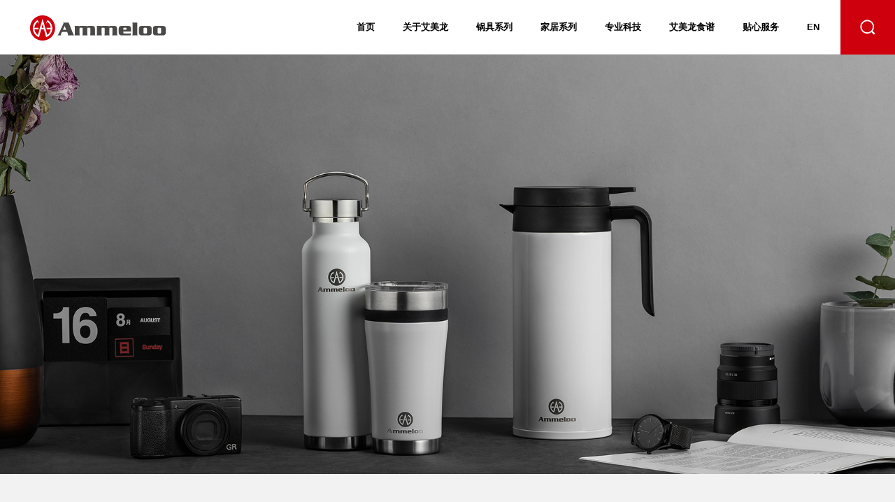

--- FILE ---
content_type: text/html; charset=UTF-8
request_url: http://ammeloostyle.com/preparing/proinfo/75.html
body_size: 7680
content:
<!DOCTYPE html>
<html>
<head>
<meta http-equiv="Content-Type" content="text/html; charset=UTF-8" />
<meta http-equiv="content-language" content="zh-CN" />
<meta name="viewport" content="width=device-width,initial-scale=1.0,user-scalable=no" />
<meta name="apple-mobile-web-app-capable" content="yes" />
<meta name="apple-mobile-web-app-status-bar-style" content="black" />
<meta name="format-detection" content="telephone=no" />
<meta name="keywords" content="艾美龙" />
<meta name="description" content="艾美龙卓越的产品以精湛的工艺、领先的设计、愉悦的使用体验，成功在美国获得了“高端家庭烹饪用具”的 地位，其成功之处在于始终对锻造定级厨房用品的不懈追求。" />
<meta name="author" content="博采网络-高端网站建设-http://www.bocweb.cn" />
<meta name="renderer" content="webkit">
<title>真空杯系列-艾美龙</title>
<link href="http://ammeloostyle.com/favicon.ico" rel="shortcut icon">

<link rel="stylesheet" href="http://ammeloostyle.com/bocweb/web/css/reset.css?v=v1" type="text/css" media="screen" charset="utf-8"><link rel="stylesheet" href="http://ammeloostyle.com/bocweb/m/swiper/swiper.min.css?v=v1" type="text/css" media="screen" charset="utf-8"><link rel="stylesheet" href="http://ammeloostyle.com/bocweb/web/wow/animate.css?v=v1" type="text/css" media="screen" charset="utf-8"><link rel="stylesheet" href="http://ammeloostyle.com/bocweb/web/css/style.css?v=v1" type="text/css" media="screen" charset="utf-8"><link rel="stylesheet" href="http://ammeloostyle.com/bocweb/web/css/mode/mode.css?v=v1" type="text/css" media="screen" charset="utf-8"><link rel="stylesheet" href="http://ammeloostyle.com/bocweb/web/mCustomScrollbar/jquery.mCustomScrollbar.min.css?v=v1" type="text/css" media="screen" charset="utf-8"><script src="http://ammeloostyle.com/bocweb/js/jquery-1.11.3.js?v=v1" type="text/javascript" charset="utf-8"></script><script src="http://ammeloostyle.com/bocweb/web/wow/wow.min.js?v=v1" type="text/javascript" charset="utf-8"></script><script src="http://ammeloostyle.com/bocweb/m/swiper/swiper.min.js?v=v1" type="text/javascript" charset="utf-8"></script><script src="http://ammeloostyle.com/bocweb/m/js/adaptive-version2.js?v=v1" type="text/javascript" charset="utf-8"></script><script src="http://ammeloostyle.com/bocweb/js/tools.js?v=v1" type="text/javascript" charset="utf-8"></script><script src="http://ammeloostyle.com/bocweb/web/mCustomScrollbar/jquery.mCustomScrollbar.concat.min.js?v=v1" type="text/javascript" charset="utf-8"></script>
<script>
	var STATIC_URL = "http://ammeloostyle.com/bocweb/";
	var GLOBAL_URL = "http://ammeloostyle.com/";
	var UPLOAD_URL = "http://ammeloostyle.com/upload/";
	var SITE_URL   = "http://ammeloostyle.com//";
	window['adaptive'].desinWidth = 750;
	window['adaptive'].init();
</script>

</head>

<body>
    <header class="bocweb-header mhea cli pcnav">
    <div class="n-wmf-header">
        <div class="wmfheadr f-cb">
                <a href="http://ammeloostyle.com/" class="fl bocweb-logo">
                        <img class="i0" src="http://ammeloostyle.com/bocweb/web/img/newmode/bocweb-logo.png?v=v1" alt="">
                </a>
                <nav>
                    <ul class="nav-ul">                                                           
                        <li>
                            <a class="nav-ul-a1 nav-ul-a2" href="http://ammeloostyle.com/">首页</a>
                        </li>
                        <li>
                            <a class="nav-ul-a1" href="http://ammeloostyle.com/brand.html">关于艾美龙</a>
                            <a class="nav-ul-a2">关于艾美龙 <span>+</span></a>
                            <div class="nav-ul-div">
                                <a href="http://ammeloostyle.com/brand.html?md=0"> 品牌故事</a>
                                <a href="http://ammeloostyle.com/brand/news.html">活动资讯</a>
                            </div>
                        </li>
                        <li>
                            <a class="nav-ul-a1" href="http://ammeloostyle.com/preparing/index/21.html">锅具系列</a>
                            <a class="nav-ul-a2">锅具系列 <span>+</span></a>
                            <div class="nav-ul-div">
                                                                <a href="http://ammeloostyle.com/preparing/proinfo/5.html"> 大师系列</a>
                                                                <a href="http://ammeloostyle.com/preparing/proinfo/6.html"> 旧金山系列</a>
                                                                <a href="http://ammeloostyle.com/preparing/proinfo/7.html"> 金像系列</a>
                                                                <a href="http://ammeloostyle.com/preparing/proinfo/8.html"> 偶像系列</a>
                                                                <a href="http://ammeloostyle.com/preparing/proinfo/71.html"> 阿波罗系列</a>
                                                                <a href="http://ammeloostyle.com/preparing/proinfo/74.html"> 林肯系列</a>
                                                            </div>
                        </li>
                        <li>
                            <a class="nav-ul-a1" href="http://ammeloostyle.com/preparing/index/22.html">家居系列</a>
                            <a class="nav-ul-a2">家居系列 <span>+</span></a>
                            <div class="nav-ul-div">
                                                                <a href="http://ammeloostyle.com/preparing/proinfo/75.html"> 真空杯系列</a>
                                                                <a href="http://ammeloostyle.com/preparing/proinfo/68.html"> 刀具系列</a>
                                                                <a href="http://ammeloostyle.com/preparing/proinfo/27.html"> 铲勺系列</a>
                                                                <a href="http://ammeloostyle.com/preparing/proinfo/58.html"> 养生煲系列</a>
                                                                <a href="http://ammeloostyle.com/preparing/proinfo/70.html"> 感应卫生桶</a>
                                                                <a href="http://ammeloostyle.com/preparing/proinfo/72.html"> 刀叉</a>
                                                                <a href="http://ammeloostyle.com/preparing/proinfo/73.html"> 厨房配件系列</a>
                                                            </div>
                        </li>
                                                <li>
                            <a class="nav-ul-a1" href="http://ammeloostyle.com/technology.html">专业科技</a>
                            <!-- 专业科技 -->
                        </li>
                        <li>
                            <a class="nav-ul-a1" href="http://ammeloostyle.com/ammeloo_recipes.html">艾美龙食谱</a>
                            <a class="nav-ul-a2">艾美龙食谱 <span>+</span></a>
                            <div class="nav-ul-div">
                                    <a href="http://ammeloostyle.com/ammeloo_recipes.html">四季食谱</a>
                            </div>
                        </li>
                        <li>
                            <a class="nav-ul-a1" href="http://ammeloostyle.com/services/contact.html">贴心服务</a>
                            <a class="nav-ul-a2">贴心服务 <span>+</span></a>
                            <div class="nav-ul-div">
                                    <a href="http://ammeloostyle.com/services/contact.html"> 联系我们</a>
                                    <a href="http://ammeloostyle.com/services/contact.html?md=1"> 网点信息</a>
                                    <a href="http://ammeloostyle.com/services/contact.html?md=2"> 加入我们</a>
                                    <a href="http://ammeloostyle.com/services/tips.html"> 产品维护保养</a>
                            </div>
                        </li>
                                                <li  style="display:none;">
                            <a class="nav-ul-a1" href="https://www.baidu.com" target='_blank'>社交</a>
                            <a class="nav-ul-a2">社交 <span>+</span></a>
                            <div class="nav-ul-div">
                                                                    <a href="https://www.baidu.com" target='_blank'>INSTAGRAM</a>
                                                                    <a href="javascript:;" >YouTube</a>
                                                            </div>
                        </li>
                                                <li>
                            <a class="nav-ul-a1 nav-ul-a2" target="_blank" href="/en/">EN</a>
                        </li>



                    </ul>
                </nav>
                <div class="search-btn"></div>
        </div>
    </div>
</header>
    <div class="header-ss aks">
            <form action="http://ammeloostyle.com/search.html" method="get">
                <input class="int1" type="submit" value=""/>
                <input class="int2" type="text" name="keywords" id="keywords" value="" placeholder="请输入产品关键词" />
                <img class="int3" src="http://ammeloostyle.com/bocweb/web/img/x02.png?v=v1" alt="" />
            </form>
    </div>

<div class="mnav mheader a0">
    <header class="f-cb header mhea bocweb-header cli">
        <div class="w1700">
            <a href="http://ammeloostyle.com/" class="bocweb-logo fl">
                <img class="logos" src="http://ammeloostyle.com/bocweb/web/img/newmode/bocweb-logo.png?v=v1" alt="">
            </a>
                <nav>
                    <ul class="nav-ul">  
<!--                         <li>
                            <a class="nav-ul-a2" target="_blank" href="http://www.ammeloostyle.com/">CN</a>
                        </li> -->
                        <li>
                            <a class="nav-ul-a1 nav-ul-a2" href="http://ammeloostyle.com/">首页</a>
                        </li>
                        <li>
                            <a class="nav-ul-a1" href="http://ammeloostyle.com/brand.html">关于艾美龙</a>
                            <a class="nav-ul-a2">关于艾美龙 <span>+</span></a>
                            <div class="nav-ul-div">
                                <a href="http://ammeloostyle.com/brand.html?md=0"> 品牌故事</a>
                                <a href="http://ammeloostyle.com/brand/news.html">活动资讯</a>
                            </div>
                        </li>
                        <li>
                            <a class="nav-ul-a1" href="http://ammeloostyle.com/preparing/index/21.html">锅具系列</a>
                            <a class="nav-ul-a2">锅具系列 <span>+</span></a>
                            <div class="nav-ul-div">
                                                                       <a href="http://ammeloostyle.com/preparing/proinfo/5.html"> 大师系列</a>
                                                                        <a href="http://ammeloostyle.com/preparing/proinfo/6.html"> 旧金山系列</a>
                                                                        <a href="http://ammeloostyle.com/preparing/proinfo/7.html"> 金像系列</a>
                                                                        <a href="http://ammeloostyle.com/preparing/proinfo/8.html"> 偶像系列</a>
                                                                        <a href="http://ammeloostyle.com/preparing/proinfo/71.html"> 阿波罗系列</a>
                                                                        <a href="http://ammeloostyle.com/preparing/proinfo/74.html"> 林肯系列</a>
                                                                </div>
                        </li>
                        <li>
                            <a class="nav-ul-a1" href="http://ammeloostyle.com/preparing/index/22.html">家居系列</a>
                            <a class="nav-ul-a2">家居系列 <span>+</span></a>
                            <div class="nav-ul-div">
                                                                <a href="http://ammeloostyle.com/preparing/proinfo/75.html"> 真空杯系列</a>
                                                                <a href="http://ammeloostyle.com/preparing/proinfo/68.html"> 刀具系列</a>
                                                                <a href="http://ammeloostyle.com/preparing/proinfo/27.html"> 铲勺系列</a>
                                                                <a href="http://ammeloostyle.com/preparing/proinfo/58.html"> 养生煲系列</a>
                                                                <a href="http://ammeloostyle.com/preparing/proinfo/70.html"> 感应卫生桶</a>
                                                                <a href="http://ammeloostyle.com/preparing/proinfo/72.html"> 刀叉</a>
                                                                <a href="http://ammeloostyle.com/preparing/proinfo/73.html"> 厨房配件系列</a>
                                                            </div>
                        </li>
                                                <li>
                            <a class="nav-ul-a1" href="http://ammeloostyle.com/ammeloo_recipes.html">艾美龙食谱</a>
                            <a class="nav-ul-a2">艾美龙食谱 <span>+</span></a>
                            <div class="nav-ul-div">
                                    <a href="http://ammeloostyle.com/ammeloo_recipes.html">四季食谱</a>
                            </div>
                        </li>
                        <li>
                            <a class="nav-ul-a1" href="http://ammeloostyle.com/services/contact.html">贴心服务</a>
                            <a class="nav-ul-a2">贴心服务 <span>+</span></a>
                            <div class="nav-ul-div">
                                    <a href="http://ammeloostyle.com/services/contact.html"> 联系我们</a>
                                    <a href="http://ammeloostyle.com/services/contact.html?md=1"> 网点信息</a>
                                    <a href="http://ammeloostyle.com/services/contact.html?md=2"> 加入我们</a>
                                    <a href="http://ammeloostyle.com/services/tips.html"> 产品维护保养</a>
                            </div>
                        </li>
                                                <li style="display:none;">
                            <a class="nav-ul-a1" href="https://www.baidu.com">社交</a>
                            <a class="nav-ul-a2">社交 <span>+</span></a>
                            <div class="nav-ul-div">
                                                                    <a href="https://www.baidu.com">INSTAGRAM</a>
                                                                    <a href="javascript:;">YouTube</a>
                                                            </div>
                        </li>
                                            </ul>
                </nav>
            
<!--                 <div class="header-ss">
                        <form action="http://ammeloostyle.com/search.html" method="get">
                            <input class="int1" type="submit" value=""/>
                            <input class="int2" type="text" name="keywords" id="keywords" value="" placeholder="请输入产品关键词" />
                            <img class="int3" src="http://ammeloostyle.com/bocweb/web/img/x02.png?v=v1" alt="" />
                        </form>
                </div> -->
                <div class="header-div">
                    <div class="header-d1"></div>
                    <div class="header-d2"></div>
                    <div class="header-d3"></div>
                </div>
                <div class="header-s"></div>
                <div class="header-s" style="background:transparent;margin-right:3%;"><a target="_blank" href="/en/">EN</a></div>
        </div>
    </header>
</div>
<style>
    header .nav-ul li .nav-ul-a1{
        font-weight: bold;
    }

</style>
<script>
	$(function(){
		//搜索下拉框
		$(".mhea .header-s,.mhea .search-btn").click(function(){
			$(".header-ss.aks").slideToggle();
		})
		$(".header-ss.aks form .int3").click(function(){
			$(".header-ss.aks").slideUp();
		})
		
		var winw = $(window).width();
		if(winw <= 1024){
			$(".mhea").mouseleave(function(){
				//console.log(1)
				$(".header-ss.aks").slideUp();
			})
		}
		
		
		
		
		//手机端展开导航
         $(".mheader.a0 .header-div").click(function(){
             if($(".mheader.a0 nav").is(":hidden")){
                 $(this).addClass("on");
                 $(".mheader.a0 nav").slideDown();
                 // $("header").addClass("cli");
             }else{
                 $(this).removeClass("on");
                 $(".mheader.a0 nav").slideUp();
                 // $("header").removeClass("cli");
             }
         })
		
          $(".header-rt-b").click(function(){
          	  $(".header-ss").slideDown();
          })
          $(".header-ss-div .img1").click(function(){
          	  $(".header-ss").slideUp();
          })
          
          
          function navdiv(){
        	var winw = $(window).width();
	        if(winw > 1024){
	        	$(".n-wmf-header .nav-ul li").hover(function(){
		        	$(this).find(".nav-ul-div").stop().slideDown();
		        },function(){
		        	$(this).find(".nav-ul-div").stop().slideUp();
		        })
	        }else{
	        	$(".mheader .nav-ul li .nav-ul-a2").click(function(){
		        	if($(this).siblings(".nav-ul-div").is(":hidden")){
		        		$(this).siblings(".nav-ul-div").stop().slideDown();
		        		$(this).find("span").text("-");
		        		$(this).parent("li").siblings("li").find(".nav-ul-div").stop().slideUp();
		        		$(this).parent("li").siblings("li").find(".nav-ul-a2").find("span").text("+");
		        	}else{
		        		$(this).siblings (".nav-ul-div").stop().slideUp();
		        		$(this).find("span").text("+");
		        	}
		        })
	        }
        }
        navdiv();
        $(window).resize(function(){
            navdiv();
        })
		
	})
</script>    	
    <div class="product proinfo">
    			<div class="proinfo-b proinfo-b-pc" style="background-image: url(http://ammeloostyle.com/upload/2020/01/06/15782964622266p86e5.jpg);"></div>
						<div class="proinfo-b proinfo-b-m" style="background-image: url(http://ammeloostyle.com/upload/2020/01/06/15782964656265g54ot.jpg);"></div>
					
				<div class="proinfo-e proinfo-last">
			<div class="proinfo-e1 wow fadeInUp">核心功能</div>
			<div class="proinfo-e2 wow fadeInUp"></div>
			<ul class="proinfo-e3">
								<li class="wow fadeInUp">
					
					<div class="proinfo-e3-a0">
						<img class="proinfo-e3-a" src="http://ammeloostyle.com/upload/2020/01/06/15782967350677hd2dg.jpg" alt="" />
											</div>
					
					<div class="proinfo-e3-b">
						<div class="proinfo-e3-b1"></div>
						<div class="proinfo-e3-b2"><p>不锈钢真空设计，可以使饮料保持热或冷数小时。<br/></p><p><br/></p></div>
					</div>
				</li>
								<li class="wow fadeInUp">
					
					<div class="proinfo-e3-a0">
						<img class="proinfo-e3-a" src="http://ammeloostyle.com/upload/2020/01/06/1578296728973qtcw.jpg" alt="" />
											</div>
					
					<div class="proinfo-e3-b">
						<div class="proinfo-e3-b1"></div>
						<div class="proinfo-e3-b2"><p>特殊镀铜，可持久冷热饮用。</p></div>
					</div>
				</li>
								<li class="wow fadeInUp">
					
					<div class="proinfo-e3-a0">
						<img class="proinfo-e3-a" src="http://ammeloostyle.com/upload/2020/01/06/15782967150824qtn71.jpg" alt="" />
											</div>
					
					<div class="proinfo-e3-b">
						<div class="proinfo-e3-b1"></div>
						<div class="proinfo-e3-b2"><p>采用高品质<span style="white-space: normal;">304</span>不锈钢材料制造，无任何危害。</p></div>
					</div>
				</li>
							</ul>
		</div>
				
				<div class="proinfo-g proinfo-last">
			<div class="proinfo-g1 wow fadeInUp">产品参数</div>
			<div class="proinfo-g2 wow fadeInUp"> 
			</div>
						<!--第一种方式-->
			<div class="proinfo-g-cont wow fadeInUp">
				
				<div class="proinfo-g4">
					
						<ul class="proinfo-ul">
													
							<li>
								<div class="proinfo-ul-img">
																		<img src="http://ammeloostyle.com/upload/2020/01/06/1578296906237m4a3p.jpg" alt="ALASKA SERIES STAINLESS STEEL VACUUM BOTTLE" />
																	</div>
								<div class="proinfo-ul-div">
									<div class="proinfo-ul-d1">ALASKA SERIES STAINLESS STEEL VACUUM BOTTLE</div>
									<div class="proinfo-ul-d2">480/680ml</div>
									<div class="proinfo-ul-d3">
										
									</div>
								</div>
							</li>
													
							<li>
								<div class="proinfo-ul-img">
																		<img src="http://ammeloostyle.com/upload/2020/01/06/15782969712297ya3bk.jpg" alt="ALASKA SERIES STAINLESS STEEL VACUUM BOTTLE" />
																	</div>
								<div class="proinfo-ul-div">
									<div class="proinfo-ul-d1">ALASKA SERIES STAINLESS STEEL VACUUM BOTTLE</div>
									<div class="proinfo-ul-d2">680ml</div>
									<div class="proinfo-ul-d3">
										
									</div>
								</div>
							</li>
													
							<li>
								<div class="proinfo-ul-img">
																		<img src="http://ammeloostyle.com/upload/2020/01/06/15782970290279fuozv.jpg" alt="ALASKA SERIES STAINLESS STEEL VACUUM BOTTLE" />
																	</div>
								<div class="proinfo-ul-div">
									<div class="proinfo-ul-d1">ALASKA SERIES STAINLESS STEEL VACUUM BOTTLE</div>
									<div class="proinfo-ul-d2">350/500ml</div>
									<div class="proinfo-ul-d3">
										
									</div>
								</div>
							</li>
													
							<li>
								<div class="proinfo-ul-img">
																		<img src="http://ammeloostyle.com/upload/2020/01/06/15782970709316drsaf.jpg" alt="ALASKA CAMPING KETTLE" />
																	</div>
								<div class="proinfo-ul-div">
									<div class="proinfo-ul-d1">ALASKA CAMPING KETTLE</div>
									<div class="proinfo-ul-d2">1.5L</div>
									<div class="proinfo-ul-d3">
										
									</div>
								</div>
							</li>
													
							<li>
								<div class="proinfo-ul-img">
																		<img src="http://ammeloostyle.com/upload/2020/01/06/15782971963435ee4y9.jpg" alt="ALASKA CAMPING KETTLE" />
																	</div>
								<div class="proinfo-ul-div">
									<div class="proinfo-ul-d1">ALASKA CAMPING KETTLE</div>
									<div class="proinfo-ul-d2">1.8L</div>
									<div class="proinfo-ul-d3">
										
									</div>
								</div>
							</li>
												</ul>		
				</div>
													<div class="proinfo-g3">
					<div class="swiper-container proinfo-g3-swiper">
					    <div class="swiper-wrapper">
					    						        <div class="swiper-slide"  style="background-image: url(http://ammeloostyle.com/upload/2020/01/06/15782964969135rj2n6.jpg);"></div>
					        					    </div>
					 
					    <div class="swiper-button-prev proinfo-glt"></div>
		                <div class="swiper-button-next proinfo-grt"></div>
					</div>
					
				</div>
							</div>
					</div>
		    </div>
    
    <div class="tk-v">
     	<div class="tk-v0"></div>
       <div class="tk-v1"></div>
       <div class="tk-v2">
       	
       </div>
   </div>
    
    <footer>
	<div class=" footer-a">
		<div class="w1500">
			<div class="footer-a1">
				<div>关于艾美龙</div>
				<a href="http://ammeloostyle.com/brand.html?md=0"><span>></span> 品牌故事</a>
				<a href="http://ammeloostyle.com/brand/news.html"><span>></span> 活动资讯</a>
			</div>
			<div class="footer-a1">
				<div>锅具系列</div>
				                <a href="http://ammeloostyle.com/preparing/proinfo/5.html"> <span>></span>  大师系列</a>
                                <a href="http://ammeloostyle.com/preparing/proinfo/6.html"> <span>></span>  旧金山系列</a>
                                <a href="http://ammeloostyle.com/preparing/proinfo/7.html"> <span>></span>  金像系列</a>
                                <a href="http://ammeloostyle.com/preparing/proinfo/8.html"> <span>></span>  偶像系列</a>
                                <a href="http://ammeloostyle.com/preparing/proinfo/71.html"> <span>></span>  阿波罗系列</a>
                                <a href="http://ammeloostyle.com/preparing/proinfo/74.html"> <span>></span>  林肯系列</a>
                			</div>
			<div class="footer-a1">
				<div>家居系列</div>
				                <a href="http://ammeloostyle.com/preparing/proinfo/75.html"> <span>></span>  真空杯系列</a>
                                <a href="http://ammeloostyle.com/preparing/proinfo/68.html"> <span>></span>  刀具系列</a>
                                <a href="http://ammeloostyle.com/preparing/proinfo/27.html"> <span>></span>  铲勺系列</a>
                                <a href="http://ammeloostyle.com/preparing/proinfo/58.html"> <span>></span>  养生煲系列</a>
                                <a href="http://ammeloostyle.com/preparing/proinfo/70.html"> <span>></span>  感应卫生桶</a>
                                <a href="http://ammeloostyle.com/preparing/proinfo/72.html"> <span>></span>  刀叉</a>
                                <a href="http://ammeloostyle.com/preparing/proinfo/73.html"> <span>></span>  厨房配件系列</a>
                			</div>
						<div class="footer-a1">
				<div>艾美龙食谱</div>
				<a href="http://ammeloostyle.com/ammeloo_recipes.html"><span>></span> 四季食谱</a>
			</div>
			<div class="footer-a1">
				<div>贴心服务</div>
				<a href="http://ammeloostyle.com/services/contact.html"><span>></span> 联系我们</a>
                <a href="http://ammeloostyle.com/services/contact.html?md=1"><span>></span> 网点信息</a>
                <a href="http://ammeloostyle.com/services/contact.html?md=2"><span>></span> 加入我们</a>
				<a href="http://ammeloostyle.com/services/tips.html"><span>></span> 产品维护保养</a>
			</div>
						<div class="footer-a1">
				<div>社交</div>
								<a href="https://www.baidu.com" target='_blank'><span>></span> INSTAGRAM</a>
								<a href="javascript:;" ><span>></span> YouTube</a>
							</div>
					</div>
	</div>
	<div class="footer-bottom">
		<div class="w1500 f-cb">
			<div class="fb-left fl">
				<div class="logo">
						<img src="http://ammeloostyle.com/bocweb/web/img/newmode/logo.png?v=v1" alt="">					
				</div>
				<div class="text">
					<div class="tit">
						© 2019 Ammeloo All rights reserved
					</div>
					<div class="txt">
						<!-- Powered by: <a title="Powered by:" href="https://www.bocweb.cn/" target="_blank">BOCWEB</a>	 -->
					</div>
				</div>
				<div class="input">

					<div class="select">
						<div class="selecttop">友情链接</div>
						<div class="selectbot">
														<a class="i" target="_blank" href="javascript:void(0);">links</a>
														<a class="i" target="_blank" href="javascript:void(0);">links</a>
													</div>
					</div>
<!-- 					<select name="" id="" onchange="window.open(this.value,'_self');"> 
												<option value="javascript:void(0);">links</option>
												<option value="javascript:void(0);">links</option>
											</select> -->
				</div>
			</div>
						<div class="fb-center fl">
				<div class="txt">总部地址</div>
				<div class="p">
					<p>13162 E. Valley Blvd.,#D La Puente, CA91746</p>				</div>
			</div>
						<div class="fb-right fl f-cb">
				<div class="txt">社交</div>
				<div class="f-cb ul">
										<a href="" class="li">
						<img class="i" src="http://ammeloostyle.com/upload/2019/12/17/15765478701421bim1f.png" alt="">
					</a>
										<a href="" class="li">
						<img class="i" src="http://ammeloostyle.com/upload/2019/12/17/15765478948261qrby8.png" alt="">
					</a>
										<a href="" class="li">
						<img class="i" src="http://ammeloostyle.com/upload/2019/12/17/15765478808471fjuwn.png" alt="">
					</a>
										<a href="" class="li">
						<img class="i" src="http://ammeloostyle.com/upload/2019/12/17/157654793408258dmt2.png" alt="">
					</a>
										<a href="" class="li">
						<img class="i" src="http://ammeloostyle.com/upload/2019/12/17/157654794565s7mlz.png" alt="">
					</a>
										<a href="" class="li">
						<img class="i" src="http://ammeloostyle.com/upload/2019/12/17/15765479733649d6l9o.png" alt="">
					</a>
										<a href="" class="li">
						<img class="i" src="http://ammeloostyle.com/upload/2019/12/17/15765479607092h8x4s.png" alt="">
					</a>
									</div>
			</div>
		</div>
	</div>
	<div class="footer-c">
		<div class="footer-c1"><img src="http://ammeloostyle.com/bocweb/web/img/ico13.png?v=v1" alt="" /></div>
		<div class="footer-c2">Top</div>
	</div>
	
</footer>
 <style>
	.footer-a1 div{
		font-weight: bold;
	}
 </style>
<script>
	$(function(){
			$(document).on("click",function(){
				$(".footer-bottom .select .selectbot").slideUp();
			})
			$(".footer-bottom .select .selecttop").on("click",function(e){
				e.stopPropagation();
				$(".footer-bottom .select .selectbot").slideToggle();
			})

		
		function footerC(){
			$(".footer-c").click(function(){
				$("html,body").stop().animate({
				     scrollTop: 0
				},1000);
			})
			
			var wintop = $(window).height();
			var fdtop = wintop/2 + 50;
			$(window).scroll(function(){ 
			   var wtop = $(window).scrollTop();
			   if(wtop > fdtop){
			   	  $(".footer-c").fadeIn();
			   }else{
			   	  $(".footer-c").fadeOut();
			   }
			});
		}
		footerC()
		
		
	})
</script><script src="http://ammeloostyle.com/bocweb/web/js/main.js?v=v1" type="text/javascript" charset="utf-8"></script><link rel="stylesheet" href="http://ammeloostyle.com/bocweb/web/css/mCustomScrollbar.css?v=v1" type="text/css" media="screen" charset="utf-8"><script src="http://ammeloostyle.com/bocweb/web/js/mCustomScrollbar.js?v=v1" type="text/javascript" charset="utf-8"></script><script>
$(function(){
	$("header").addClass("cli");
	// 有cli
			// $(".header-div").click(function(){
			
			// 	if($("nav").is(":hidden")){
			// 		$(this).addClass("on");
			// 		$("nav").slideDown();
			// 	}else{
			// 		$(this).removeClass("on");
			// 		$("nav").slideUp();
			// 	}
			
			
		 //   })
		   
    var mysfnav = new Swiper ('.product-swiper', {
	    slidesPerView:'auto',
	     pagination: '.product-span',
	    autoplayDisableOnInteraction : false,
	    paginationClickable : true,
	    freeMode : true,
	    slidesPerView:'auto'
	    
	});
	
	
	// 滚动条效果
		$(".proinfo-c2-cont").mCustomScrollbar({
			axis:"y",
			mouseWheel:{ preventDefault:false  }
		})
	
	// 滚动条效果
		$(".proinfo-d2-cont").mCustomScrollbar({
			axis:"y",
			mouseWheel:{ preventDefault:false  }
		})
		
		
	// proinfo-d轮播
//	var myiban = new Swiper ('.proinfo-d-swiper', {
//	    pagination : '.proinfo-d-span',
//	    loop : true,
//	    autoplayDisableOnInteraction : false,
//	    paginationClickable : true,
//	    autoplay : 4000	
//	    
//	});
	
	
	// 轮播
	var prof = $(".proinfo-f1 .swiper-slide").length;
	if(prof == 1){
		var myproinfof = new Swiper ('.proinfo-f1', {
		    autoplayDisableOnInteraction : false,
		    paginationClickable : true,
		    slidesPerView:1,
		});
	}
	if(prof == 2){
		var myproinfof = new Swiper ('.proinfo-f1', {
		    autoplayDisableOnInteraction : false,
		    paginationClickable : true,
		    slidesPerView:2,
		});
	}
	if(prof == 3){
		var myproinfof = new Swiper ('.proinfo-f1', {
            prevButton: '.proinfo-flt',
		    nextButton: '.proinfo-frt',
		    autoplayDisableOnInteraction : false,
		    paginationClickable : true,
		    slidesPerView:3,
		    breakpoints: {
	            767: {
	                slidesPerView: 2
	            }
	       }
		});
	}
	if(prof == 4){
		var myproinfof = new Swiper ('.proinfo-f1', {
			prevButton: '.proinfo-flt',
		    nextButton: '.proinfo-frt',
		    autoplayDisableOnInteraction : false,
		    paginationClickable : true,
		    slidesPerView:4,
		   // autoplay : 4000,
		    breakpoints: {
	            1023: {
	                slidesPerView: 3
	            },
	            767: {
	                slidesPerView: 2
	            }
	       }
		});
	}
	if(prof == 5){
		var myproinfof = new Swiper ('.proinfo-f1', {
		    prevButton: '.proinfo-flt',
		    nextButton: '.proinfo-frt',
		    autoplayDisableOnInteraction : false,
		    paginationClickable : true,
		    slidesPerView:5,
		    //autoplay : 4000,
		    breakpoints: {
	            1400: {
	                slidesPerView: 4
	            },
	            1023: {
	                slidesPerView: 3
	            },
	            767: {
	                slidesPerView: 2
	            }
	       }	
		});
	}
	if(prof == 6){
		var myproinfof = new Swiper ('.proinfo-f1', {
		    prevButton: '.proinfo-flt',
		    nextButton: '.proinfo-frt',
		    autoplayDisableOnInteraction : false,
		    paginationClickable : true,
		    slidesPerView:6,
		   // autoplay : 4000,
		    breakpoints: {
		    	1600: {
	                slidesPerView: 5
	            },
	            1400: {
	                slidesPerView: 4
	            },
	            1023: {
	                slidesPerView: 3
	            },
	            767: {
	                slidesPerView: 2
	            }
	       }	
		});
	}
	
	
	var cps = $(".proinfo-h2 .swiper-slide").length;
	if(cps == 1){
		// 轮播
		$(".proinfo-h2").addClass("on1");
		var myproinfoh = new Swiper ('.proinfo-h2', {
		   // pagination : '.proinfo-h-span',
		    autoplayDisableOnInteraction : false,
		    paginationClickable : true
		    
		});
	}else if(cps == 2){
		// 轮播
		$(".proinfo-h2").addClass("on2");
		var myproinfoh = new Swiper ('.proinfo-h2', {
		   // pagination : '.proinfo-h-span',
		    autoplayDisableOnInteraction : false,
		    paginationClickable : true,
		    slidesPerView:2,
	        spaceBetween:25,
		    breakpoints: {
	            767: {
	                slidesPerView: 1
	            }
	        }
		    
		});
	}else{
		// 轮播
		var myproinfoh = new Swiper ('.proinfo-h2', {
		    pagination : '.proinfo-h-span',
		   // loop : true,
		    autoplayDisableOnInteraction : false,
		    paginationClickable : true,
		    slidesPerView:3,
	        spaceBetween:25,
		  //  autoplay : 4000,
		    breakpoints: {
	            1200: {
	                slidesPerView: 2
	            },
	            767: {
	                slidesPerView: 1
	            }
	        }
		    
		});
	}
	
	var pinfw = $(window).width();
	if(pinfw >1024){
		$(".proinfo-h2 .swiper-slide").hover(function(){
			$(this).find(".proinfo-h2-b").stop().slideDown();
			$(this).find(".proinfo-h2-a").stop().fadeOut();
		},function(){
			$(this).find(".proinfo-h2-b").stop().slideUp();
			$(this).find(".proinfo-h2-a").stop().fadeIn();
		})
	}
	
	
	
	// 产品图片切换
	var myproinfog = new Swiper ('.proinfo-g3-swiper', {
        prevButton: '.proinfo-glt',
	    nextButton: '.proinfo-grt',
	    autoplayDisableOnInteraction : false,
	    paginationClickable : true,
	});
	
	// 产品图片切换
	function proinfoG(){
		
		
		$(".proinfo-ul-d3 div").mouseover(function(){
			$(this).addClass("on").siblings("div").removeClass("on");
			var imgulr = $(this).attr("data-img");
		    $(this).parents("li").find(".proinfo-ul-img").find("img").attr("src",imgulr);
		})
		// 滚动条效果
		$(".proinfo-ul").mCustomScrollbar({
			axis:"y",
			mouseWheel:{ preventDefault:false }
		})
	}
	proinfoG();

	$(".proinfo-g2 div").click(function(){	
		$(this).addClass("on").siblings("div").removeClass("on");
		var ctype=$(this).data('id');
		var ccid=75;
		var cid=22;
		var proinfoajax = "http://ammeloostyle.com/ajax/proinfoajax";
		$.ajax({
			url:proinfoajax,
			data:{
				cid:cid,
				ccid:ccid,
				ctype:ctype
			},
			beforeSend:function(){},
			success:function(data){
				$(".proinfo-g4").css("opacity","0");
				$(".proinfo-g4").html(data);
				$(".proinfo-g4").stop().animate({
			        opacity: 1
			    },500);
			    proinfoG();
			}
		})
	})
	$(".proinfo-g2 div").eq(0).click();
	
	
	
	
	// 视频效果
	$(".proinfo-c1-a").click(function(){
		var vdurl = $(this).attr("data-vd");
		var vdurls =  "<video controls='controls' autoplay='autoplay'><source src=" + vdurl + " type='video/mp4' /></video>";
		
		console.log(vdurls)
		$(".tk-v2").html(vdurls);
		$(".tk-v").fadeIn();
	})
	
	
	$(".tk-v1").click(function(){
		$(".tk-v").fadeOut();
		$(".tk-v2 video").remove();
	})
	$(".tk-v0").click(function(){
		$(".tk-v").fadeOut();
		$(".tk-v2 video").remove();
	})
	
	
	
	// 锚点滚动
	$(".proinfo-a3 div").click(function(){
		var inx = $(this).index();
		var mtop = $(".proinfo-last").eq(inx).offset().top;
		var mtop1 = $("header").height();
		var mtop2 = $(".proinfo-a").height();
		var itop = mtop - mtop2;
		$("html,body").stop().animate({
		     scrollTop: itop
		},1000);
	})
	
	
	// 导航转换
	$(window).scroll(function(){ 
	   var wtop = $(window).scrollTop();
	   var heah = $(".header").height();
	   if(wtop>5){
	     	$(".header").fadeOut();
	     	$(".product-a").stop().animate({
		        top: 0
		    },500);
	   }else{
	        $(".product-a").stop().animate({
		        top: heah
		    },500);
	        $(".header").fadeIn();
	   }
	});
	
	
	
	// 手机端时当前栏目为第一个
	function mdswp(){
		var sds = $(".proinfo-a .product-swiper .swiper-slide").length;
		var sps = $(".product-span span").length - 1;
		console.log(sps);
		$(".proinfo-a .product-swiper .swiper-slide").each(function(){
			if($(this).hasClass("on")){
				var inx = $(this).index();
				if(inx > sps){
					inx = sps
				}
				console.log(inx);
				$(".product-span span").eq(inx).click();
			}
		})
	}
	mdswp()
	
})
</script>
</body>
</html>

--- FILE ---
content_type: text/css
request_url: http://ammeloostyle.com/bocweb/web/css/style.css?v=v1
body_size: 103096
content:
*{
  margin: 0;
  padding: 0;
  box-sizing:border-box;
  -moz-box-sizing:border-box; 
  -webkit-box-sizing:border-box;
}
a{
  text-decoration: none;
  color: #333;
}
ul>li{
  list-style: none;
}
img{
  vertical-align: middle;
  max-width: 100%;
}
body{
  width: 100%;
  max-width: 1920px;
  font-size: 14px;
  color: #333;
  overflow: hidden;
  font-family:"微软雅黑", "Microsoft Yahei", "Helvetica Neue", Helvetica, Tahoma, sans-serif;
}
.proinfo-a3 a{
  display: inline-block;
}
.proinfo-a3 a:hover{
  color:#cf000d ;
}

/**/
.network *{
  box-sizing:border-box;
}
.network {
  height: 600px;
  background-color: #fff;
}
.network .left {
  width: 31.25%;
  height: 100%;
  float: left;
  padding: 40px 0;
  padding-left: 55px;
}
.network .left .tit-36 {
  margin-bottom: 18px;
}
.network .left .list {
  height: 80%;
  overflow: auto;
  padding-right: 55px;
  margin-top: 15px;
}
.network .left .li {
  margin-bottom: 13px;
  padding-bottom: 13px;
  border-bottom: 1px solid rgba(203, 203, 203, 0.5);
  padding-left: 26px;
  
  transition:.5s ease-in-out;
}
.network .left .li .i-tits{
  transition:.5s ease-in-out;
}
.network .left .li .i-tits:hover{
  transition:.5s ease-in-out;
  color: #cf000d;
}
.network .left .li .tit-20 {
  position: relative;
}
.network .left .li .tit-20:after {
  content: "";
  background-image: url(../img/dz1.png);
  height: 16px;
  width: 13px;
  background-size: 13px 16px;
  background-repeat: no-repeat;
  position: absolute;
  top: 50%;
  transform: translateY(-50%);
  left: -23px;
}
.network .left .li .tit-16 {
  line-height: 1.6;
}
.network .right {
  width: 68.75%;
  height: 100%;
  float: right;
}
.network .right .map {
  width: 100%;
  height: 100%;
}


/*顶部*/
header{
  height: 78px;
  width: 100%;
  /*max-width: 1920px;*/
  position: fixed;
  top: 0;
  left: 0;
  z-index: 99;
  transition: all .3s; 
-webkit-transition: all .3s;
}
header .w1700{
   width: 100%;
   max-width: 1760px;
   height: 78px;
   padding: 0 30px;
   margin: 0 auto;
}
header .logo{
  width: 48px;
  float: left;
  line-height: 100px;
  position: relative;
  z-index: 92;
}

nav{
  /*width: calc(100% - 48px - 200px);*/
  width: calc(100% - 78px - 240px);
  /*height: 100px;*/
  height: 78px;
  float: right;
  padding: 0 30px;
  text-align: right;
  margin-right: 78px;
}
.nav-ul{
  display: inline-block;
  height: 100%;
  margin: 0 auto;
}
.nav-ul li{
  margin-left: 100px;
  height: 100%;
  float: left;
  text-align: center;
  position: relative;
}
.nav-ul li:first-child{
  margin-left: 0;
}
.bocweb-logo{
  padding-left: 40px;
  width: 240px;
  line-height: 78px;
  display: block;

}
.bocweb-logo img{
  display: inline-block;
}

.nav-ul li .nav-ul-a1{
  display: inline-block;
  height: 100%;
  font-size: 14px;
  color: #fff;
  line-height: 78px;
  cursor: pointer;
}
header.cli .nav-ul li .nav-ul-a1:hover{
  .nav-ul li a:hover{
    color: #980000;
  }
}

.nav-ul li.on .nav-ul-a1{
  color: #980000 !important;
}
.nav-ul-a2{ 
  display: none;
}
.nav-ul-div{
  width: 240px;
  padding: 10px 20px;
  position: absolute;
  top: 78px;
  left: 50%;
  margin-left: -120px;
  background: #000000;
  display: none;
}
.nav-ul-div a{
  display: block;
  width: 100%;
  font-size: 12px;
  line-height: 20px;
  padding: 10px 0;
  border-bottom: 1px solid rgba(255,255,255,.3);
  color: #fff;
}



.header-ss{
/*  width: 200px;
  height: 50px;
  float: right;
  margin-top: 25px;
  border:1px solid rgba(255,255,255,.1) ;
  border-radius: 25px;*/
  
}
  .header-ss{
    width: 100%;
    height: 80px;
    background: #fff;
    position: fixed;
    top: 78px;
    left: 0;
    margin-top: 0;
    border-radius: 0;
    padding-top: 15px;
    border-bottom: 1px solid rgba(0,0,0,.1);
    border: none;
    display: none;
    z-index: 10;
  }
.header-ss form{
  display:block;
  width: 100%;
  height:100%;
  position: relative;
}

.header-ss .int2{
  width: 100%;
  height: 100%;
  background: none;
  border: none;
  padding: 0 20px;
  padding-right: 35px;
  font-size: 14px;
  color: #333;
}
.header-ss .int1{
  display: block;
  width: 35px;
  height: 50px;
  position: absolute;
  top: 0;
  right: 0;
  background: none;
  border: none;
  background: url(../img/ico01.png) no-repeat 2px center;
}
.header-ss .int3{
  display: none;
}
.header-s{
  float: right;
  width: 20px;
  height: 50px;
  margin-top: 14px;
  background: url(../img/ico01.png) no-repeat center;
  display: none;
}


.logo2{
  display: none;
}


header.on{
  background: #fff;
  border-bottom: 1px solid rgba(0,0,0,.1);
  transition: all .3s; 
-webkit-transition: all .3s;
}
header.on .logo1{
  display: none;
}
header.on .logo2{
  display: inline-block;
}
header.on .nav-ul li .nav-ul-a1{
  color: #000;
}

@media (min-width: 1025px) {
  header.on .nav-ul li .nav-ul-a1:hover{
    color: #980000;
    transition: all .3s; 
  -webkit-transition: all .3s;
  }
}

header.on .header-ss{
  border: 1px solid rgba(0,0,0,.1);
}
header.on .header-ss .int1{
  background: url(../img/ico14.png) no-repeat 2px center;
}
header.on .header-s{
  background: url(../img/ico14.png) no-repeat center;
}


header.cli{
  background: #fff;
  border-bottom: 1px solid rgba(0,0,0,.1);
}
header.cli .logo1{
  display: none;
}
header.cli .logo2{
  display: inline-block;
}
header.cli .nav-ul li .nav-ul-a1{
  color: #000;
}

@media (min-width: 1025px) {
  header.cli .nav-ul li .nav-ul-a1:hover{
    color: #980000;
    transition: all .3s; 
  -webkit-transition: all .3s;
  }
}

header.cli .header-ss{
  border: 1px solid rgba(0,0,0,.1);
}
header.cli .header-ss .int1{
  background: url(../img/ico14.png) no-repeat 2px center;
}
header.cli .header-s{
  background: url(../img/ico14.png) no-repeat center;
}



@media (max-width: 1600px) {
  .nav-ul li{
    margin-left: 60px;
  }
  .nav-ul li .nav-ul-a1{
    /*font-size: 16px;*/
  }
}
@media (max-width: 1400px) {
  nav{
    /*width: calc(100% - 48px - 20px);*/
  }
  .nav-ul li .nav-ul-a1{
    font-size: 13px;
  }
  .nav-ul li{
    margin-left: 40px;
  }
  .nav-ul li .nav-ul-a1{
    /*font-size: 16px;*/
  }
  .nav-ul-div{
    width: 200px;
    margin-left: -100px;
  }
  .header-s{
    /*display: block;*/
  }



}
  .header-ss form{
    max-width: 800px;
    height: 50px;
    margin: 0 auto;
    padding-right: 60px;
  }
  .header-ss form .int2{
    border-bottom: 1px solid  rgba(0,0,0,.1);
  }
  .header-ss form .int1{
    right: 60px;
  }
  .header-ss form .int3{
    display: block;
    width: 50px;
    height: 50px;
    position: absolute;
    top: 0;
    right: 0;
  }
.header-ss form .int3{
  cursor: pointer;
}
.header-div{
  display: none;
}
@media (max-width: 1200px) {
  .nav-ul li .nav-ul-a1{
    /*font-size: 14px;*/
  }
  .nav-ul li .nav-ul-a1{
    font-size: 12px;
  }
  .bocweb-logo{
    width: 200px;
    padding-left: 20px;
  }
  nav{
        width: calc(100% - 60px - 200px);
        padding: 0 10px;
        margin-right: 60px;
  }

}
@media (max-width: 1100px) {
  .nav-ul li{
    margin-left: 12px;
  }
}
@media (max-width: 1024px) {
  .header-div{
    display: block;
    float: right;
    width: 30px;
    margin-top: 25px;
    margin-left: 30px;
  }
  .header-div div{
    width: 100%;
    height: 3px;
    background: #fff;
    margin-bottom: 7px;
    transition: all .5s; 
  }
  header.on .header-div div{
    background: #000;
  }
  header.cli .header-div div{
    background: #000;
  }
  .header-div.on .header-d1{
     -webkit-transform: rotate(44deg);
      -ms-transform: rotate(44deg);
      transform: rotate(44deg);
     transform-origin:0%;
     -ms-transform-origin:0%;
     -webkit-transform-origin:0%;
     -moz-transform-origin:0%;
     transition: all .5s; 
  }
  .header-div.on .header-d2{
    opacity: 0;
    transition: all .5s; 
  }
  .header-div.on .header-d3{
     -webkit-transform: rotate(-44deg);
      -ms-transform: rotate(-44deg);
      transform: rotate(-44deg);
     transform-origin:0%;
     -ms-transform-origin:0%;
     -webkit-transform-origin:0%;
     -moz-transform-origin:0%;
     transition: all .5s; 
  }
  nav{
    position: fixed;
    top: 78px;
    width: 100%;
    left: 0;
    height: calc(100% - 100px);
    background: #fff;
    display: none;
  }
  .nav-ul{
    width: 100%;
    max-width: initial;
    padding: 10px 30px;
  }
  .nav-ul li{
    width: 100%;
    height: 60px;
    margin-left: 0;
  }
  .nav-ul li .nav-ul-a1{
    /*display: none;*/
    width: 100%;
    height: 100%;
    text-align: left;
    line-height: 60px;
    border-bottom: 1px solid rgba(0,0,0,.1);
    padding: 0 30px;
    color: #000;
  }
  header .nav-ul li .nav-ul-a1{
    display: none;
  }
  .nav-ul li{
    height: auto;
  }
  .nav-ul li .nav-ul-a2{
    display: block;
    font-size: 16px;
    color: #000;
    line-height: 60px;
        border-bottom: 1px solid rgba(0,0,0,.1);
        text-align: left;
        padding: 0 20px;
  }
  .nav-ul li .nav-ul-a2 span{
    font-size: 18px;
    float: right;
  }
  .nav-ul-div{
    position: relative;
    left: 0;
    top: 0;
    margin: 0;
    background: #fff;
    padding: 0;
    width: 100%;
  }
  .nav-ul-div a{
    color: #000;
    border-bottom: 1px solid rgba(0,0,0,.1);
    text-align: left;
    padding: 15px 0;
    padding-left: 40px;
  }
  
}

@media (max-width: 767px) {

  
  header{
    height: 1rem;
  }
  header .logo{
    width: .45rem;
    line-height: 1rem;
  }
  header .logo img{
    width: .45rem;
  }
  header .w1700{
    padding: 0 .45rem;
    height: 1rem;
  }
  .header-div{
    width: .45rem;
    margin-top: .35rem;
    margin-left: .3rem;
  }
  .header-div div{
    height: .03rem;
    margin-bottom: .13rem;
  }
  nav{
    padding: .3rem .45rem;
    top: 1rem;
  }
  .nav-ul{
    padding: 0;
  }
  .nav-ul li{
    
  }
   .nav-ul li .nav-ul-a2{
    font-size: .26rem;
    line-height: .8rem;
    padding: 0;
  }
  .nav-ul-div a{
    font-size: .24rem;
    line-height: .8rem;
    padding: 0;
    padding-left: .4rem;
  }
  nav{
    height: calc(100% - 1rem);
    overflow: auto;
  }
  .nav-ul{
    
  }
  .header-s{
    height: 1rem;
    margin-top: 0;
    line-height: 1rem;
  }
  
  .header-ss{
    top: 1rem;
    padding-left: .4rem;
    padding-right: .4rem;
  }
}
.footer-bottom .fb-center .p{
	opacity: .8;
}



footer{
  background: #4b4948;
}
footer .w1500{
  padding-left: 30px;
  padding-right: 30px;
  width: 100%;
  max-width: 1560px;
  margin: 0 auto;
}
.footer-a{
  padding-top: 48px;
  padding-bottom: 40px;
  position: relative;
  overflow: hidden;
  color: #4b4948;
  background: #fff;
}
.footer-a1{
  width: 10.85%;
  float: left;
  margin-left: 4%;
  
}
.footer-a1:first-child{
  margin-left: 0;
}
.footer-a1 div{
  font-size: 14px;
  line-height: 24px;
  margin-bottom: 10px;
}
.footer-a1 a{
  display: block;
  width: 100%;
  line-height: 30px;
  font-size: 12px;
  color: #4b4949;
}
.footer-a1 a:hover{
  color: #cf000d;
}
.footer-a2{
  position: absolute;
  left: 30px;
  bottom: 90px;
  height: 40px;
  font-size: 14px;
  color: rgba(255,255,255,.5);
  line-height: 40px;
}
.footer-a2 .bds_tsina{
  width: 40px;
  height: 40px;
  background: url(../img/ico09.png) no-repeat center;
  background-position: 0 !important;
  margin: 0;
  margin-left:10px ;
}
.footer-a2 .bds_weixin{
  width: 40px;
  height: 40px;
  background: url(../img/ico10.png) no-repeat center;
  background-position: 0 !important;
  margin: 0;
  margin-left:10px ;
}

.footer-b{
  background: #242424;
  padding-top: 30px;
  padding-bottom: 30px;
  overflow: hidden;
}
.footer-b1{
  height: 20px;
  line-height: 20px;
  overflow: hidden;
}
.footer-b1 a{
  height: 20px;
  font-size: 14px;
  line-height: 20px;
  color: rgba(255,255,255,.5);
  margin-left: 15px;
  padding-left: 15px;
  position: relative;
}
.footer-b1 a:after{
  content: "";
  width: 1px;
  height: 10px;
  background: rgba(255,255,255,.5);
  position: absolute;
  top:5px;
    left: 0px;
}
.footer-b1 a img{
  position: relative;
  top: -2px;
  margin-right: 10px;
}
.footer-b1 a:first-child{
  margin-left: 0;
  padding-left: 0;
}
.footer-b1 a:first-child:after{
  display: none;
}
.footer-b1 a:hover{
  color: rgba(255,255,255,.8);
}
.footer-b2{
  height: 20px;
  font-size: 14px;
  line-height: 20px;
  color: rgba(255,255,255,.5);
}
.footer-b2 a{
  color: rgba(255,255,255,.5);
}
.footer-b2 a:hover{
  color: rgba(255,255,255,.8);
}
.footer-b2 span{
  margin-left: 20px;
}
.footer-c{
  width: 65px;
  height: 70px;
  background: #000;
  position: fixed;
  right: 0;
  top: 50%;
  margin-top: -35px;
  z-index: 9;
  cursor: pointer;
  display: none;
}
.footer-c1{
  height: 30px;
  padding-top: 15px;
  text-align: center;
  line-height: 15px;
  transition: all .3s; 
   -webkit-transition: all .3s;
}
.footer-c2{
  font-size: 12px;
  text-align: center;
  margin-top: 10px;
  line-height: 1;
  
  color: #fff;
}
.footer-c:hover .footer-c1{
  padding-top: 10px;
  transition: all .3s; 
   -webkit-transition: all .3s;
}

@media (max-width: 1600px) {
  .footer-a1{
    /*width: 10.333%;*/
    width: 12.15%;
    margin-left: 2.47%;
  }
}
@media (max-width: 1400px) {
  .footer-a1{
    /*width: 11.333%;*/
    width: 13.15%;
    margin-left: 1.3%;
  }
  .footer-a1 a{
    font-size: 12px;
    line-height: 20px;
    padding: 5px 0;
  }
  .footer-a1 div{
    font-size: 14px;
  }
}
.footer-b3{
  display: none;
}
@media (max-width: 1024px) {
  footer{
    
  }
  .footer-a{
    display: none;
  }
  .footer-b3{
    display: block;
    position: relative;
    left: 0;
    bottom: 0;
  }
  .footer-b{
    position: relative;
    padding-bottom: 50px;
    padding-top: 150px;
  }
  .footer-b2{
    width: 100%;
    float: none;
    position: absolute;
    top: 50px;
    left: 0;
    line-height: 35px;
    text-align: center;
    padding-left: 30px;
    padding-right: 30px;
    text-align: center;
  }
  .footer-b2 span{
    display: block;
    margin-left:0 ;
  }
  .footer-b1{
    margin-top: 10px;
  }
 }
 @media (max-width: 767px) {
  .footer-b3{
    height: .45rem;
  }
  .nav-ul li .nav-ul-a1{
    line-height: .8rem;
  }
  .footer-a2 .bds_weixin{
    width: .45rem;
    height: .45rem;
    background-size: cover;
  }
  .footer-a2 .bds_tsina{
    width: .45rem;
    height: .45rem;
    background-size: cover;
  }
  .footer-a2{
    font-size: .24rem;
    line-height: .45rem;
  }
  footer .w1500{
    padding: 0;
    overflow: hidden;
  }
  .footer-b1 a{
    font-size: .24rem;
    line-height: .45rem;
    margin-left: .15rem;
    padding-left: .15rem;
  }
  .footer-b1 a img{
    width: .3rem;
    margin-right: .1rem;
  }
  .footer-b1{
    float: none;
    margin: 0 auto;
    width: 100%;
    text-align: center;
    height: auto;
    margin-left: .7rem;
    margin-top: .2rem;
  }
  .footer-b1 a{
    display: inline-block;
  }
  .footer-b2{
    height: auto;
    font-size: .24rem;
    line-height: .45rem;
    padding: 0;
    position: relative;
    top: 0;
    left: 0;
  }
  .footer-b2 span{
    font-size: .24rem;
    line-height: .45rem;
  }
  .footer-b{
    padding: .45rem;
  }
  .footer-b1 a:after{
    height: .2rem;
    top: .12rem;
  }
  .footer-b3{
    margin-top: .1rem;
    margin-right: 2.4rem;
  }
  
  .footer-c{
    width: .5rem;
    height: .5rem;
    top: auto;
    bottom: .5rem;
    margin-top: 0;
  }
  .footer-c1{
    height: .5rem;
    padding-top: 0rem;
    line-height: .45rem;
  }
  .footer-c1 img{
    width: .3rem;
  }
  .footer-c2{
    display: none;
  }
  .footer-c:hover .footer-c1{
    
      padding-top: 0;
    
  }
 }



/*公用*/
.w1400{
  width: 100%;
  max-width: 1500px;
  padding: 0 50px;
  margin: 0 auto;
}

@media (max-width: 767px) {
  .w1400{
    padding: 0 .4rem;
  }
}
.bj-f2f2f2{
  background: #f2f2f2;
}


/*页码*/
.pagination{
  width: 100%;
  height: 60px;
  line-height: 58px;
  text-align: center;
  padding: 0 30px;
  background: #f2f2f2;
}
.pagination a{
  display: inline-block;
  width: 36px;
  height: 36px;
  line-height: 36px;
  text-align: center;
  font-size: 14px;
  color: #333;
  margin: 0 3px;
}
.pagination a:hover{
  color: #fff;
  background: #434545;
}
.pagination a.active{
  color: #fff;
  background: #434545;
}
.pagination .prev{
  float: left;
  margin-top: 12px;
  background: url(../img/ico34.png) no-repeat center;
}
.pagination .prev:hover{
  background: url(../img/ico34.png) no-repeat center;
}
.pagination .next{
  float: right;
  margin-top: 12px;
  background: url(../img/ico35.png) no-repeat center;
}
.pagination .next:hover{
  background: url(../img/ico35.png) no-repeat center;
}


@media (max-width: 767px) {
  .pagination{
    height: .8rem;
    line-height: .72rem;
    padding: 0 .2rem;
  }
  .pagination a{
    width: .5rem;
    height: .45rem;
    font-size: .22rem;
    line-height: .45rem;
    margin: 0 .05rem;
  }
  .pagination .prev{
    width: .45rem;
    height: .45rem;
    background-size: .2rem;
    margin-top: .175rem;
  }
  .pagination .next{
    width: .45rem;
    height: .45rem;
    background-size: .2rem;
    margin-top: .175rem;
  }
}




/*首页*/
.ibody{
  /*padding-top: 100px;*/
}

.ibanner{
  height: 860px;
  width: 100%;
}
.ibanner .swiper-slide{
  background: no-repeat center;
  background-size: cover;
}
.ibanner-span{
  bottom: 30px !important;
}
.ibanner-span span{
  background: #808080;
  opacity: 1;
}
.ibanner-span .swiper-pagination-bullet-active{
  background: #fff;
}


.ibrand{
  display: block;
  height: 775px;
  background: no-repeat center;
  background-size: cover;
}
.ibrand .w1500{
  max-width: 1560px;
  padding: 0 30px;
  margin: 0 auto;
}
.ibrand-a{
  float: left;
  margin-top: 145px;
  margin-left: 20px;
}
.ibrand-b{
  width: 795px;
  height: 320px;
  background: rgba(255,255,255,.8);
  float: right;
  margin-right: 60px;
  margin-top: 255px;
  padding: 50px 90px;
}
.ibrand-b1{
  font-size: 32px;
  color: #000;
  line-height: 45px;
}
.ibrand-b2{
  width: 20px;
  height: 1px;
  background: #000;
  margin: 20px 0;
}
.ibrand-b3{
  font-size: 18px;
  color: #000;
  line-height: 30px;
}

.iseries-bj{
  background: #f5f5f5;
}
.iseries-m{
  display: none;
}
.iseries{
  max-width: 1580px;
  padding: 60px 40px 90px 40px;
  margin: 0 auto;
  overflow: hidden;
}
.iseries-a{
  height: 95px;
  text-align: center;
}
.iseries-b{
  margin-top: 30px;
  text-align: center;
}
.iseries-b div{
  display: inline-block;
  height: 40px;
  border-radius: 20px;
  font-size: 15px;
  color: #999;
  line-height: 40px;
  padding: 0 25px;
  margin: 0 5px;
  border: 1px solid rgba(0,0,0,.1);
  cursor: pointer;
  transition: all .3s; 
   -webkit-transition: all .3s;
}
.iseries-b div.on{
  background: #434545;
  color: #fff;
}
.iseries-b div:hover{
  background: #434545;
  color: #fff;
  transition: all .3s; 
   -webkit-transition: all .3s;
}
.iseries-c{
  width: calc(100% + 80px);
  margin-left: -40px;
  margin-top: 35px;
}
.iseries-swiper{
  padding: 40px;
}
.iseries-swiper .swiper-slide{
  height: 695px;
  cursor: pointer;
}
.iseries-swiper .swiper-wrapper{

}
.iseries-c1{
  width: 100%;
  height: 100%;
  position: absolute;
  top:0;
  left: 0;
  background: no-repeat center;
  background-size: cover;
  z-index: 2;
  transition: all .3s; 
   -webkit-transition: all .3s;
}
.iseries-c2{
  font-size: 18px;
  color: #fff;
  text-align: center;
  height: 30px;
  line-height: 30px;
  margin: 0 auto;
  position: relative;
  top: 40px;
  z-index: 2;
}
.iseries-c2 span{
  display: inline-block;
  width: 20px;
  margin: 0 10px;
  height: 1px;
  background: #fff;
  position: relative;
  top: -6px;
}
.iseries-c3{
  position: absolute;
  top: 0;
  left: 0;
  width: 100%;
  height: 100%;
  background: rgba(0,0,0,.5);
  z-index: 4;
}
@media (min-width: 768px) {
  .iseries-swiper .swiper-slide:hover .iseries-c1{
    width: calc(100% + 80px);
    height: calc(100% + 80px);
    left: -40px;
    top: -40px;
    transition: all .3s; 
     -webkit-transition: all .3s;
     z-index: 6;
  }
  .iseries-swiper .swiper-slide:hover .iseries-c2{
    z-index: 7;
  }
  .iseries-swiper .swiper-slide:hover .iseries-c3{
    display: none
  }
}

.iseries-span{
  bottom: 60px !important;
}
.iseries-span span{
  width: 12px;
  height: 12px;
  border: 2px solid #fff;
  background: none;
  opacity: 1;
}
.iseries-span .swiper-pagination-bullet-active{
  background: #fff;
}


.ilove{
  background: #434545;
  overflow: hidden;
}
.ilove-b{
  width: 66.666%;
  float: right;
  overflow: hidden;
}
.ilove-b1{
  display: block;
  width: 50%;
  height: 470px;
  float: left;
  background: no-repeat center;
  background-size: cover;
  position: relative;
}
.ilove-b1-a{
  width: 100%;
  padding: 0 9%;
  position: absolute;
  left: 0;
  bottom: 70px;
  font-size: 22px;
  line-height: 1;
  color: #fff;
}
.ilove-b1-b{
  width: 100%;
  padding: 0 9%;
  position: absolute;
  left: 0;
  bottom: 40px;
  font-size:16px;
  line-height: 1;
  color: rgba(255,255,255,.6);
}
.ilove-b1-c{
  width: 40px;
  height: 40px;
  border-radius: 100%;
  border:1px solid rgba(255,255,255,.1);
  background: url(../img/ico05.png) no-repeat center;
  position: absolute;
  bottom: 45px;
  right: 9%;
  transition: all .3s; 
   -webkit-transition: all .3s;
}
.ilove-b1:hover .ilove-b1-c{
  border:1px solid rgba(255,255,255,.5);
  right: 8%;
  transition: all .3s; 
   -webkit-transition: all .3s;
}
.ilove-a{
  width: 33.334%;
  float: left;
  padding: 0 30px;
  padding-top: 135px;
  text-align: center;
}
.ilove-a1{
  font-size: 38px;
  color: #fff;
  /*font-family: arial;*/
    margin-top: 40px;
    line-height: 45px;
    font-weight: bold;
}
.ilove-a2{
  font-size: 24px;
  color: #fff;
  /*font-family: arial;*/
    margin-top: 5px;
    line-height: 30px;
}
.ilove-c{
  width: 33.334%;
  float: left;
  padding: 0 30px;
  padding-top: 80px;
  text-align: center;
}
.ilove-c1{
  max-width: 360px;
  margin: 0 auto;
  font-size: 14px;
  line-height: 40px;
  color: rgba(255,255,255,.6);
}
.ilove-c2{
  display: block;
  width: 130px;
  height: 40px;
  margin: 0 auto;
  margin-top: 80px;
  color:#fff;
  font-size: 14px;
  line-height: 40px;
  border-top: 1px solid rgba(255,255,255,.6);
  border-bottom: 1px solid rgba(255,255,255,.6);
  transition: all .3s; 
   -webkit-transition: all .3s;
}
.ilove-c2:hover{
  color: #fff;
  border: 1px solid rgba(255,255,255,.8);
  border-radius: 20px;
  transition: all .3s; 
   -webkit-transition: all .3s;
}

.iabout{
  max-width: 1560px;
  padding: 0 30px;
  overflow: hidden;
  margin: 0 auto;
}
.iabout-a{
  width: 33.333%;
  height: 445px;
  float: left;
  border-left: 1px solid rgba(0,0,0,.1);
  text-align: center;
  padding-top: 70px;
}
.iabout-a:first-child{
  border-left: none;
}
.iabout-a2{
  font-size: 18px;
  color: #333;
  margin-top: 35px;
  line-height: 1;
}
.iabout-a3{
  font-size: 14px;
  color: #808080;
  margin-top: 20px;
  line-height: 20px;
}
.iabout-a4{
  display: block;
  font-size: 14px;
  color: #808080;
  margin-top: 50px;
  height:40px;
  line-height: 40px;
}
.iabout-a4:hover{
  color: #808080;
}
.iabout-a4 span{
  font-size: 30px;
  color: #010101;
  line-height: 40px;
  margin-left: 10px;
  font-family: impact;
  position: relative;
  top: 7px;
}
.iabout-a5{
  display: block;
  width: 200px;
  height: 45px;
  background: #f0f0f0;
  text-align: center;
  line-height: 45px;
  font-size: 16px;
  color: #333;
  margin: 0 auto;
  margin-top: 55px;
  transition: all .3s; 
   -webkit-transition: all .3s;
}
.iabout-a5:hover{
  background: #434545;
  color: #fff;
  transition: all .3s; 
   -webkit-transition: all .3s;
}
.iabout-a6{
  margin-top: 50px;
  display: inline-block;
  overflow: hidden;
}
.iabout-a6 div{
  width: 76px;
  font-size: 16px;
  line-height: 30px;
  color: #80808;
  float: left;
}
.iabout-a6 div:first-child{
  margin-right: 20px;
}

.ibanner-m{
  display: none;
}

@media (max-width: 1440px) {
  .ibanner{
    height: 650px;
  }
  .ibrand-b{
    width: 500px;
    height: 340px;
    padding: 30px 40px;
    margin-right: 0;
  }
  .ibrand-a{
    margin-left: 0;
  }
  .ibrand-b3{}
  .ibrand{
    height: 740px;
  }
  .iseries-c{
    margin-top: 20px;
  }
  .iseries-swiper .swiper-slide{
    height: 500px;
  }
  .iseries-swiper .swiper-slide:hover .iseries-c1{
        width: calc(100% + 40px);
        height: calc(100% + 40px);
        left: -20px;
        top: -20px;
  }
  .iseries-swiper{
    padding: 20px;
  }
  .iseries{
    padding-top: 30px;
  }
  .iseries-b{
    margin-top: 20px;
    padding-bottom: 60px;
  }
  
}
.tit-36{
  font-size: 36px;
}
.tit-20{
  font-size: 20px;
}
.tit-16{
  font-size: 16px;
}
@media (max-width: 1023px) {






  .network .left .list{
    padding-right: 3%;
    height: 80%;
  }
  .network .left{
    padding: 20px  3%;
  }
  .network{
    height: auto;
  }
  .network .right,
  .network .left{
    width: 100%;
    height: 500px;
    overflow: hidden;
  }
  .ibrand{
    height: 960px;
    text-align: center;
  }
  .ibrand .w1500{
    text-align: center;
  }
  .ibrand-a{
    float: none;
    margin-top: 40px;
  }
  .ibrand-b{
    width: 100%;
    text-align: left;
    margin-top: 50px;
  }
  .ilove-b{
    width: 100%;
  }
  .ilove-a{
    width: 100%;
    padding: 40px;
  }
  .ilove-c{
    width: 100%;
    padding: 40px;
  }
  .ilove-c2{
    margin-top: 40px;
  }
  .iabout-a{
    padding-left: 20px;
    padding-right: 20px;
  }
  .iabout-a5{
    width: 180px;
  }
  .iabout-a4 span{
    display: block;
  }
  .iabout{
    padding: 0;
  }
  .ilove-b1{
    height: 350px;
  }
  .ibanner{
    height: 400px;
  }
  
  
}
@media (max-width: 767px) {
  .network .right{
    height: 320px;
  }
  .ibody{
    padding-top: 1rem;
  }
  .tit-36{
  font-size: .4rem;
  }
  .tit-20{
  font-size: .3rem;
  }
  .tit-16{
  font-size: .3rem;
  }
  .ibanner-pc{
    display: none;
  }
  .ibanner-m{
    display: block;
    height: 11.3rem;
  }
  .ibanner-span{
    bottom: 10px !important;
  }
  .ibrand{
    height: auto;
    position: relative;
    background-image: none !important;
  }
  .ibrand-a{
    width: 4.5rem;
  }
  .ibrand-b{
    /*position: absolute;
    bottom: 0;
    left: 0;
    width: 100%;*/
    padding: .45rem;
    height: auto;
    float: none;
    margin-top: .5rem;
  }
  .ibrand-b1{
    font-size: .4rem;
    line-height: .5rem;
    font-weight: bold;
  }
  .ibrand-b2{
    width: .2rem;
    margin: .25rem 0;
  }
  .ibrand-b3{
    font-size: .26rem;
    line-height: .45rem;
  }
  .ilove-a{
    padding: .8rem .45rem .45rem .45rem;
  }
  .ilove-a img{
    width: 1rem;
  }
  .ilove-a1{
    font-size: .45rem;
    line-height: .55rem;
    margin-top: .2rem;
  }
  .ilove-a2{
    font-size: .28rem;
    line-height: .45rem;
    margin-top: .2rem;
  }
  .ilove-b{
    width: 6.6rem;
    float: none;
    margin: 0 auto;
  }
  .ilove-b1{
    width: 100%;
    height: 4.7rem;
    margin-bottom: .4rem;
  }
  .ilove-b1-a{
    font-size: .35rem;
    line-height: .45rem;
    font-weight: bold;
    bottom: .8rem;
    padding:0 .45rem;
  }
  .ilove-b1-b{
    font-size: .28rem;
    line-height: .45rem;
    font-weight: bold;
    bottom: .3rem;
    padding:0 .45rem;
  }
  .ilove-b1-c{
    width: .45rem;
    height: .45rem;
    line-height: .45rem;
    background-size: .2rem;
    right: .55rem;
    bottom: .45rem;
  }
  .ilove-c{
    padding:.45rem;
    padding-top: .2rem;
  }
  .ilove-c1{
    font-size: .26rem;
    line-height: .45rem;
  }
  .ilove-c2{
    font-size: .26rem;
    height: .6rem;
    line-height: .6rem;
    width: 1.5rem;
    margin-top: .45rem;
  }
  .iabout-a{
    width: 100%;
    border: none;
    height: auto;
    padding: .5rem .3rem;
    border-top: 1px solid rgba(0,0,0,.1);
  }
  .iabout-a img{
    width: .6rem;
  }
  .iabout-a2{
    font-size: .3rem;
    font-weight: bold;
    margin-top: .25rem;
  }
  .iabout-a3{
    font-size: .24rem;
    line-height: .45rem;
    margin-top: .2rem;
  }
  .iabout-a4{
    margin-top: .35rem;
    height: .45rem;
    font-size: .24rem;
    line-height: .45rem;
  }
  .iabout-a4 span{
    
    display: inline-block;
    font-size: .35rem;
    line-height: .45rem;
    font-weight: bold;
    position: relative;
    top: 0.05rem;
  }
  .iabout-a5{
    width: 3rem;
    height: .6rem;
    font-size: .26rem;
    line-height: .6rem;
    margin-top: .35rem;
  }
  .iabout-a6{
    margin-top: .3rem;
    font-size: .26rem;
    line-height: .45rem;
  }
  .iabout-a6 img{
    width: 1.5rem;
  }
  .iabout-a6 div{
    font-size: .26rem;
    line-height: .45rem;
  }
  
  .iseries-pc{
    display: none;
  }
  .iseries-m{
    display: block;
  }
  .iseries{
    padding: .8rem 0;
    padding-bottom: 0;
  }
  .iseries-a{
    height: auto;
  }
  .iseries-a img{
    width: 1rem;
  }
  .iseries-b{
    margin-top: .3rem;
    padding-bottom: .2rem;
  }
  .iseries-b div{
    font-size: .24rem;
    padding: 0 .2rem;
    height: .6rem;
    line-height: .6rem;
    border-radius: .3rem;
    margin: .05rem;
  }
  .iseries-c{
    width: 100%;
    margin-top: .55rem;
    margin-left: 0;
    padding: 0;
  }
  .iseries-c1{
    /*background-position-y: -3rem;*/
  }
  .iseries-swiper{
    padding: 0;
  }
  .iseries-swiper .swiper-slide{
    height: 7.5rem;
    background-size: cover;
  }
  .iseries-c3{
    display: none;
  }
  .iseries-c2{
    font-size: .28rem;
    top: .8rem;
    height: .4rem;
    line-height: .4rem;
  }
  .iseries-span{
    height: .15rem;
    line-height: .15rem;
    bottom: .45rem !important;
  }
  .iseries-span span{
    width: .15rem;
    height: .15rem;
    border: 1px solid #fff;
  }
}





/*产品*/
.nav-pro{
  text-align: left;
    padding-left: 140px;
}
.nav-pro li{
  margin-left: 95px;
  padding-left: 0;
}
.nav-pro li:first-child{
  margin-left: 0;
}
.nav-pro li a{
  font-size: 18px !important;
  color: rgba(0,0,0,.5) !important;
}
.nav-pro li a.on{
  color: rgba(0,0,0,1) !important;
}
.nav-pro li a:hover{
  color: rgba(0,0,0,.8) !important;
}
@media (max-width: 1200px) {
  .nav-pro li{
    margin-left: 70px;
  }

}
@media (max-width: 1025px) {
  .nav-pro{
    padding-left: 30px;
  }
  .nav-pro li{
    margin-left: 0;
  }
  .nav-pro li a{
    color: rgba(0,0,0,1) !important;
  }
}
@media (max-width: 767px) {
  .nav-pro{
     padding: .3rem .45rem;
  }
  .nav-pro li{
    height: .8rem;
  }
  .nav-pro li a{
    font-size: .26rem !important;
      line-height: .8rem;
      padding: 0;
  }
}

.product{
  background: #f2f2f2;
  padding-bottom: 115px;
  padding-top: 150px;
}
.product-a{
  width: 100%;
  height: auto;
  position: fixed;
  top: 78px;
  left: 0;
  background: #fff;
  z-index: 9;
}
.product-a1{
  max-width: 1760px;
  padding: 0 30px;
  padding-left: 220px;
  margin: 0 auto;
}

.product-a4-a{
  width: calc(100% - 200px);
    height: auto;
    float: left;
    padding: 12.5px 15px;
}
.product-a4-a1{
  max-width: 1220px;
  margin: 0 auto;
  position: relative;
  overflow: hidden;
  left: 20px;
  line-height: 30px;
}
.product-a4-a1 a{
  display: block;
  width: auto;
  float: left;
    font-size: 16px;
    margin-right: 40px;
    line-height: 30px;
    color: rgba(0,0,0,.5);
    cursor: pointer;
    transition: all .3s;
    -webkit-transition: all .3s;
}
.product-a4-a1 a.on{
  color: #333;
}

.product-swiper{
  height: 100%;
}
.proinfo-a .product-swiper{
  display: none;
}

.product-swiper .swiper-slide{
  width: auto;
  font-size: 16px;
  float: left;
  margin-left: 75px;
  line-height: 50px;
  color: rgba(0,0,0,.5);
  cursor: pointer;
  transition: all .3s; 
   -webkit-transition: all .3s;
}
.product-swiper .swiper-slide:first-child{
  margin-left: 0;
}
.product-swiper .swiper-slide.on{
  color: rgba(0,0,0,1);
}
.product-swiper .swiper-slide:hover{
  color: rgba(0,0,0,1);
  transition: all .3s; 
   -webkit-transition: all .3s;
}
.product-b{
  max-width: 1760px;
  padding: 0 30px;
  margin: 0 auto;
}
.product-b a{
  display: block;
  height: 428px;
  background: #434545;
  margin-bottom: 40px;
}
.product-b1{
  width: 38.5%;
  float: left;
  padding: 30px;
  padding-top: 115px;
  text-align: center;
}
.product-b1-a{
  font-size: 40px;
  color: #fff;
  line-height: 50px;
}
.product-b1-b{
  font-size: 19px;
  color: #fff;
  line-height: 30px;
  margin-top: 25px;
}
.product-b1-c{
  display: inline-block;
  margin-top: 45px;
  width: 48px;
  height: 48px;
  background: url(../img/ico15.png) no-repeat center;
}
.product-b1-c img{
  transition: all .3s; 
   -webkit-transition: all .3s;
}
.product-b2{
  width: 61.5%;
  height: 100%;
  float: right;
  background: no-repeat center;
  background-size: cover;
  position: relative;
  overflow: hidden;
}
.product-b2 img{
  /*width: 110%;
  height: 110%;*/
  max-width: none;
  position: absolute;
  top: 50%;
  left: 50%;
  transform: translate(-50%,-50%) scale(1);
  transition: all .3s; 
   -webkit-transition: all .3s;
}
@media (min-width: 1025px) {
  .product-b a:hover .product-b1-c img{
    -webkit-transform: rotate(180deg);
    -ms-transform: rotate(180deg);
    transform: rotate(180deg);
    transition: all .5s; 
     -webkit-transition: all .5s;
  }
  /*.product-b a:hover .product-b2 img{
    transform: translate(-50%,-50%) scale(1.03);
    transition: all .5s; 
     -webkit-transition: all .5s;
  }*/
}

.product-c{
  width: 200px;
  height: 40px;
  margin: 0 auto;
  text-align: center;
  margin-top: 80px;
  line-height: 40px;
  font-size: 18px;
  color: #1a1a1a;
  cursor: pointer;
  transition: all .3s; 
   -webkit-transition: all .3s;
}
.product-c img{
  margin-right: 20px;
  -webkit-animation: img-xy 8s infinite;
  animation: img-xy 8s linear infinite; 
  animation: img-xy 8s linear infinite;
}
@keyframes img-xy {
  0% {
    -webkit-transform: rotate(0deg) scale(1);
  -ms-transform: rotate(0deg) scale(1);
  transform: rotate(0deg) scale(1);
  
    }
    50%{
      -webkit-transform: rotate(180deg) scale(0.7);
    -ms-transform: rotate(180deg) scale(0.7);
    transform: rotate(180deg) scale(0.7);
    }
  100% {
    -webkit-transform: rotate(360deg) scale(1);
  -ms-transform: rotate(360deg) scale(1);
  transform: rotate(360deg) scale(1);
  }
 }
 .product-c:hover{
  color: #980000;
  transition: all .3s; 
   -webkit-transition: all .3s;
 }
 
@media (max-width: 1600px){
  .product-a4-a{
    /*width: calc(100% - 20px);*/
  }
  .product-a4-a1{
    max-width: 1002px;
    left: 10px;
  }
  .product-a4-a1 a{
    margin-right: 20px;
  }
} 
 
 
  @media (max-width: 1440px) {
    .product-b a{
      height: 350px;
    }
    .product-b1{
      padding-top: 60px;
    }
    .product-b1-a{
      font-size: 34px;
    }
    .product-b1-b{
      font-size: 16px;
    }
    
  }
@media (max-width: 1440px) {
  .product-a4-a{
    width: calc(100% - 20px);
  }
}
 
 
 @media (max-width: 1024px) {
  
  .product-a4-a{
    width: 100%;
    padding: 12.5px 0;
  }
  .product-a4-a1{
    max-width: 100%;
    left: 0;
  }
  .product-a4-a1 a{
    margin-right: 15px;
  }
  
  .product-b a{
    height: auto;
  }
  .product-b1{
    width: 100%;
    padding-top: 40px;
    padding-bottom: 40px;
    float: none;
  }
  .product-b2{
    width: 100%;
    float: none;
  }
  .product-b2 img{
    max-width: 100%;
    position: relative;
    top: 0;
    left: 0;
    margin: 0;
    transform: translate(0,0);
  }
  .product-c:hover{
    color: #1a1a1a;
  }
  .product-a1{
    padding-left: 30px;
  }
  .product-swiper .swiper-slide{
    margin-left: 40px;
  }
 }
  @media (max-width: 767px) {
    .product-a4-a{
    width: 100%;
    padding: .125rem 0;
    display: none;
  }
  .product-a4-a1{
    max-width: 100%;
    left: 0;
  }
  .product-a4-a1 a{
    margin-right: .15rem;
    font-size: .24rem;
    line-height: .5rem;
  }
  .proinfo-a .product-swiper{
    display: block;
  }
    
    
    .product{
      padding-top: 2.2rem;
      padding-bottom: 1rem;
    }
    .product-a{
      top: 1rem;
      height: .8rem;
      padding: 0 .45rem;
    }
    .product-swiper .swiper-slide{
      font-size: .28rem;
      line-height: .8rem;
      margin-left: .45rem;
    }
    .product-a1{
      padding: 0;
    }
    .product-b{
      padding: 0 .45rem;
    }
    .product-b1{
      padding: .3rem .45rem;
    }
    .product-b1-a{
      font-size: .4rem;
      line-height: .5rem;
    }
    .product-b1-b{
      font-size: .26rem;
      line-height: .45rem;
      margin-top: .2rem;
    }
    .product-b1-c{
      width: .5rem;
      height: .5rem;
      line-height: .45rem;
      background-size: .1rem;
      margin-top: .2rem;
    }
    .product-b a{
      margin-bottom: .4rem;
    }
    .product-c{
      margin-top: .6rem;
      width: 2rem;
      font-size: .28rem;
      line-height: .8rem;
    }
    .product-c img{
      width: .6rem;
      margin-right: .1rem;
    }
  }



.tk-v{
  position: fixed;
  top: 0;
  left: 0;
  width: 100%;
  height: 100%;
  display: none;
  z-index: 990;
}
.tk-v0{
  position: absolute;
  top: 0;
  left: 0;
  width: 100%;
  height: 100%;
  background: rgba(0,0,0,.6);
  z-index: 3;
}
.tk-v1{
  width: 50px;
  height: 50px;
  background: url(../img/x01.png) no-repeat center;
  position: absolute;
  top: 10px;
  right: 10px;
  transition: all .3s; 
  -webkit-transition: all .3s;
  z-index: 5;
}
.tk-v1:hover{
  opacity: .8;
  transition: all .3s; 
-webkit-transition: all .3s;
}
.tk-v2{
  width: 80%;
  max-height: 80%;
  text-align: center;
  position: absolute;
  top: 50%;
  left: 50%;
  transform: translate(-50%,-50%);
  -webkit-transform: translate(-50%,-50%);
  z-index: 4;
}
.tk-v2 video{
  max-width: 100%;
}

@media (max-width: 767px) {
  .tk-v2{
    width: 96%;
    /*margin-left: 2%;
    margin-top: 120px;*/
  }
  .tk-v1{
    top: 0px;
    right: 0px;
  }
  .tk-v0{
    background: rgba(0,0,0,.8);
  }
}



/*产品详情*/
.proinfo{
  padding-bottom: 0;
  padding-top: 78px;
}
    
.proinfo-a{
  border-bottom: 1px solid rgba(0,0,0,.1);

}
.proinfo-a .product-a1{
  padding-left: 78px;
  position: relative;
  overflow: hidden;
}
.proinfo-a-bj{
  max-width: 1400px;
    padding: 0 30px;
    height: 50px;
    margin: 0 auto;
}
.proinfo-a5{
  font-size: 16px;
  color: rgba(0,0,0,.5);
  line-height: 50px;
  display: block;
  position: absolute;
  left: 30px;
  top:0;
  transition: all .3s; 
   -webkit-transition: all .3s;
}
.proinfo-a5:hover{
  color: rgba(0,0,0,1);
  transition: all .3s; 
   -webkit-transition: all .3s;
}
.proinfo-a1{
  font-size: 18px;
  color: #000;
  line-height: 50px;
}

.proinfo-a2{
  width: 115px;
  height: 35px;
  line-height: 35px;
  background: #434545;
  border-radius: 17.5px;
  font-size: 14px;
  color: #fff;
  display: none;
  text-align: center;
  margin-top: 7.5px;
  transition: all .3s; 
   -webkit-transition: all .3s;
}
.proinfo-a2:hover{
  opacity: .9;
  color: #fff;
  transition: all .3s; 
   -webkit-transition: all .3s;
}
.proinfo-a3{
  margin-right: 35px;
  padding-left: 10px;
}
.proinfo-a3 div{
  min-width: 140px;
  padding: 0 20px;
  float: left;
  font-size: 16px;
  line-height: 30px;
  padding-top: 10px;
  color: rgba(0,0,0,.5);
  text-align: center;
  position: relative;
  cursor: pointer;
  transition: all .3s; 
   -webkit-transition: all .3s;
}
.proinfo-a3 div:after{
  content: "";
  width: 1px;
  height: 10px;
  position: absolute;
  left: 0;
  top: 20px;
  background: rgba(0,0,0,.1);
}
.proinfo-a3 div:first-child:after{
  display: none;
}
.proinfo-a3 div:hover{
  color: rgba(0,0,0,1);
  transition: all .3s; 
   -webkit-transition: all .3s;
}
.proinfo-b{
  height: 800px;
  background:no-repeat center;
  background-size: cover;
  margin-bottom: 10px;
  position: relative;
}
.proinfo-b:after{
  /*content: "";*/
  width: 100%;
  height: 10px;
  /*background: #000;*/
  position: absolute;
  bottom: -10px;
  left: 0;
}
.proinfo-b-m{
  display: none;
}
/*.proinfo-d-swiper{
  width: 37.76%;
  height: 100%;
  float: left;
}
.proinfo-d-span span{
  background: no-repeat;
  border: 1px solid #fff;
  opacity: 1;
}
.proinfo-d-span .swiper-pagination-bullet-active{
  background: #fff;
}*/
.proinfo-d{
  height: 755px;
  background: #212024;
}
.proinfo-d1{
  width: 37.76%;
  height: 100%;
  float: left;
  background: no-repeat center;
  background-size: cover;
  position: relative;
}
.proinfo-d2{
  width: 62.24%;
  float: right;
  height: 100%;
}
.proinfo-d2-cont{
  max-width: 990px;
  height: 100%;
  padding: 20px 12.5%;
  overflow: auto;
  
}
.proinfo-d2-a{
  font-size: 44px;
  color: #fff;
  line-height: 1;
  padding-top: 100px;
}
.proinfo-d2-b{
  font-size: 24px;
  color: #fff;
  /*font-family: arial;*/
  line-height: 1;
  padding-top: 10px;
}
.proinfo-d2-c{
  width: 50px;
  height: 1px;
  background: rgba(255,255,255,.2);
  margin: 50px 0;
}
.proinfo-d2-d{
  font-size: 18px;
  color: #ebebec;
  line-height: 35px;
}

.proinfo-c{
  height: 680px;
  overflow: hidden;
  
}
.proinfo-c1{
  width: 63.48%;
}
/*.proinfo-d-swiper.proinfo-c1{
  width: 63.48%;
}*/
.proinfo-c1-a{
  width: 80px;
  height: 80px;
  text-align: center;
  font-size: 12px;
  color: #fff;
  line-height: 40px;
  position: absolute;
  top: 50%;
  left: 50%;
  margin-top: -40px;
  margin-left: -40px;
  cursor: pointer;
  transition: all .3s; 
   -webkit-transition: all .3s;
}
.proinfo-c1-a:hover{
  color: #98000;
  transition: all .3s; 
   -webkit-transition: all .3s;
}
.proinfo-c2{
  width: 36.52%;
}
.proinfo-c2-cont{
  padding-right: 60px;
}
.proinfo-d .mCSB_scrollTools .mCSB_draggerRail {
  background-color:#af9003 !important;
}
.proinfo-d .mCSB_scrollTools .mCSB_dragger .mCSB_dragger_bar{
  background-color:#970000 !important;
  width: 3px !important;
}
.proinfo-d .mCSB_inside>.mCSB_container{
  margin-right: 60px;
}



.proinfo-e{
  max-width: 1400px;
  padding: 0 30px;
  margin: 0 auto;
  padding-top: 110px;
  padding-bottom: 80px;
}
.proinfo-e1{
  font-size: 40px;
  line-height: 50px;
  text-align: center;
  color: #000;
}
.proinfo-e2{
  font-size: 18px;
  line-height: 25px;
  text-align: center;
  color: #999;
  margin-top: 12px;
}
.proinfo-e3{
  
}
.proinfo-e3 li{
  padding: 110px 0;
  border-top: 1px solid rgba(0,0,0,.1);
  overflow: hidden;
}
.proinfo-e3 li img{
  
}
.proinfo-e3 li:first-child{
  border-top: none;
}
.proinfo-e3-a0{
  width: 56.7%;
  float: left;
  position: relative;
  text-align: center;
}
.proinfo-e3-a0 img{
  max-height: 100%;
}
.proinfo-e3-a{
  
}

.proinfo-e3-b{
  width: 43%;
  float: right;
  padding: 0 5%;
  padding-top: 6%;
  /*padding-top: 18%;*/
}
.proinfo-e3-b1{
  font-size: 36px;
  color: #000;
  line-height: 45px;
}
.proinfo-e3-b1 span{
  color: #980000;
}
.proinfo-e3-b2{
  font-size: 18px;
  line-height: 30px;
  margin-top: 10px;
  color: #808080;
}
.proinfo-e3 li:nth-child(2n+0) .proinfo-e3-a0{
  float: right;
}
.proinfo-e3 li:nth-child(2n+0) .proinfo-e3-b{
  float: left;
}

.proinfo-e3-b2 ol{
  padding-left: 15px;
}
.proinfo-e3-b2 ol li{
  padding: 5px 0;
  border-top: none;
  overflow: initial;
  overflow: inherit;
}

.proinfo-f{
  height: 900px;
  background: no-repeat center;
  background-size: cover;
  position: relative;
}
.proinfo-f1{
  width: 100%;
  height: 100%;
}
.proinfo-f1 .swiper-slide{
  border-left: 1px solid rgba(255,255,255,.2);
  text-align: center;
  padding: 0 15px;
  padding-top: 335px;
}
.proinfo-f1-a{
  display: inline-block;
  padding: 3px;
  background: #fff;
  border-radius: 100%;
  overflow: hidden;
}
.proinfo-f1-a img{
  border-radius: 100%;
}
.proinfo-f1-b{
  max-width: 240px;
  font-size: 24px;
  color: #fff;
  line-height: 30px;
  margin: 0 auto;
  margin-top: 35px;
}
.proinfo-f1-c{
  max-width: 240px;
  font-size: 16px;
  color: #dfdede;
  line-height: 25px;
  margin: 0 auto;
  margin-top: 10px;
}
.proinfo-span span{
  background: #fff;
  opacity: 1;
}
.proinfo-span .swiper-pagination-bullet-active{
  border: 1px solid #fff;
  background: no-repeat;
}

.proinfo-flt{
  background: url(../img/ico43s.png) no-repeat center;
}
.proinfo-frt{
  background: url(../img/ico44s.png) no-repeat center;
}

/*.proinfo-f:before{
  content: "";
  width: 22%;
  height: 100%;
  
  background: url(../img/ico22.png);
  background-position: right center;
  position: absolute;
  top: 0;
  left: 0;
  z-index: 7;
}
.proinfo-f:after{
  content: "";
  width: 22%;
  height: 100%;
  background: url(../img/ico23.png);
  background-position-x: left;
  position: absolute;
  top: 0;
  right: 0;
  z-index: 7;
}*/

.proinfo-g{
  overflow: hidden;
  background: #fff;
}
.proinfo-g1{
  font-size: 40px;
  color: #000;
  line-height: 1;
  padding-top: 80px;
  text-align: center;
}
.proinfo-g2{
  padding: 0 30px;
  overflow: hidden;
  text-align: center;
  margin-top: 25px;
}
.proinfo-g2 div{
  display: inline-block;
  font-size: 18px;
  line-height: 1;
  padding: 0 20px;
  margin: 10px 0;
  border-left: 1px solid rgba(0,0,0,.1);
  color: rgba(0,0,0,.5);
  cursor: pointer;
  transition: all .3s; 
   -webkit-transition: all .3s;
}
.proinfo-g2 div:first-child{
  border-left: none;
}
.proinfo-g2 div.on{
  color: rgba(0,0,0,1);
}
.proinfo-g2 div:hover{
  color: rgba(0,0,0,1);
  transition: all .3s; 
   -webkit-transition: all .3s;
}
.proinfo-g-cont{
  overflow: hidden;
  margin-top: 55px;
  height: 735px;
  margin-bottom: 80px;
}
.proinfo-g3{
  width: 50%;
  height: 100%;
  float: left;
  position: relative;
  overflow: hidden;
}
.proinfo-g3-a{
  width: 100%;
  height:100%;
  background: no-repeat center;
  background-size: cover;
}
.proinfo-g3-b{
  position: absolute;
  width: 100%;
  padding: 0 30px;
  bottom: 25px;
  text-align: center;
}
.proinfo-g3-b1{
  display: inline-block;
  width: 19%;
  margin: 0 4px;
  max-width: 120px;
  position: relative;
  cursor: pointer;
}
.proinfo-g3-b1 div{
  width: 100%;
  height: 100%;
  background: rgba(0,0,0,.4);
  position: absolute;
  top: 0;
  left: 0;
}
.proinfo-g3-b1.on div{
  background:none;
  border: 1px solid rgba(255,255,255,1);
}
.proinfo-g4{
  width: 50%;
  height: 100%;
  padding: 0 70px;
  float: right;
  padding-bottom: 55px;
}

.proinfo-g3-swiper{
  height: 100%;
}
.proinfo-g3-swiper .swiper-slide{
  background: no-repeat center;
  background-size: cover
}
.proinfo-glt{
  background: rgba(0,0,0,.7) url(../img/ico43s.png) no-repeat center;
  transition: all .3s; 
   -webkit-transition: all .3s;
}
.proinfo-grt{
  background: rgba(0,0,0,.7) url(../img/ico44s.png) no-repeat center;
  transition: all .3s; 
   -webkit-transition: all .3s;
}
.proinfo-glt:hover{
  background: rgba(0,0,0,.9) url(../img/ico44s.png) no-repeat center;
  transition: all .3s; 
   -webkit-transition: all .3s;
}
.proinfo-grt:hover{
  background: rgba(0,0,0,.9) url(../img/ico44s.png) no-repeat center;
  transition: all .3s; 
   -webkit-transition: all .3s;
}



.proinfo-ul{
  width: 100%;
  height: 100%;
  overflow: auto;
}
.proinfo-ul li{
  border-bottom: 1px solid rgba(0,0,0,.1);
  padding: 10px 0;
  margin-bottom: 25px;
  overflow: hidden;
}
.proinfo-ul-img{
  width: 310px;
  float: left;
}
.proinfo-ul-div{
  width: calc(100% - 340px);
  float: right;
}
.proinfo-ul-d1{
  font-size: 20px;
  color: #464646;
  line-height: 25px;
}
.proinfo-ul-d2{
  font-size: 16px;
  color: #464646;
  line-height: 22px;
  margin-top: 5px;
}
.proinfo-ul-d3{
  margin-top: 20px;
  overflow: hidden;
}
.proinfo-ul-d3 div{
  width: 40px;
  margin: 5px 0;
  margin-right: 20px;
  float: left;
  cursor: pointer;
}
.proinfo-ul-d3 div p{
  font-size: 13px;
  color: #464646;
  line-height: 20px;
  margin-top: 5px;
  text-align: center;
  opacity: 0;
  transition: all .3s; 
   -webkit-transition: all .3s;
}
.proinfo-ul-d3 div.on p{
  opacity: 1;
  transition: all .3s; 
   -webkit-transition: all .3s;
}
.proinfo-ul .mCSB_scrollTools{
  opacity: 1;
  transition: all .3s; 
   -webkit-transition: all .3s;
}
.proinfo-ul .mCSB_inside>.mCSB_container{
  margin-right: 80px !important;
}
.proinfo-ul .mCSB_scrollTools .mCSB_draggerRail{
  background-color: #ccc !important;
}
.proinfo-ul .mCSB_scrollTools .mCSB_dragger .mCSB_dragger_bar{
  width: 2px !important;
  background-color: #333 !important;
}
.proinfo-ul:hover .mCSB_scrollTools{
  opacity: 1;
  transition: all .3s; 
   -webkit-transition: all .3s;
}
.proinfo-g-cont.on{
  /*height: auto;
  max-height: 735px;*/
  
  height: auto !important;
  max-height: 100% !important;
}
.proinfo-g-cont.on .proinfo-g4{
  padding: 0;
  
  width: 100%;
}
.proinfo-g-cont.on .proinfo-ul{
  /*max-height: 735px;*/
  max-height: 100% !important;
}
.proinfo-g-cont.on .proinfo-ul li{
  width: 48%;
  margin-left: 1%;
  margin-right: 1%;
}
.proinfo-g-cont.on .proinfo-ul .mCSB_inside>.mCSB_container{

  display: -webkit-box;
    display: -moz-box;
    display: -ms-flexbox;
    display: -webkit-flex;
    display: flex;
    -webkit-flex-flow: row wrap;
    -webkit-box-lines: multiple;
    -moz-flex-flow: row wrap;
    -ms-flex-flow: row wrap;
    flex-flow: row wrap;
}



.proinfo-h{
  
  padding-top: 80px;
  padding-bottom: 100px;
}
.proinfo-h1{
  font-size: 44px;
  text-align: center;
  line-height: 55px;
  color: #000;
}
.proinfo-h2{
  margin-top: 55px;
  padding: 0 24px;
  padding-bottom: 70px;
}
.proinfo-h2 .swiper-slide{
}
.proinfo-h2-a{
  font-size: 24px;
  color: #fff;
  text-align: center;
  position: absolute;
  bottom: 30px;
  left: 0;
  width: 100%;
  line-height: 30px;
}
.proinfo-h2-b{
  width: 100%;
  height: 100%;
  background: rgba(0,0,0,.6);
  position: absolute;
  left: 0;
  bottom: 0;
  padding: 0 30px;
  text-align: center;
  display: none;
}
.proinfo-h2-b1{
  max-width: 440px;
  margin: 0 auto;
  padding-top: 26%;
  font-size: 28px;
  color: #fff;
  line-height: 35px;
}
.proinfo-h2-b2{
  max-width: 440px;
  margin: 0 auto;
  font-size: 14px;
  color: rgba(255,255,255,.7);
  line-height: 25px;
  height: 75px;
  margin-top: 30px;
  text-align: center;
  overflow: hidden;
text-overflow: ellipsis;
display: -webkit-box;
-webkit-line-clamp: 3;
-webkit-box-orient: vertical;
}
.proinfo-h2-b3{
  width: 125px;
  height: 40px;
  border-bottom: 1px solid rgba(255,255,255,.1);
  border-top: 1px solid rgba(255,255,255,.1);
  font-size: 14px;
  color: #fff;
  text-align: center;
  line-height: 40px;
  margin: 0 auto;
  margin-top: 10%;
}
.proinfo-h-span span{
  width: 12px;
  height: 12px;
  border: 1px solid #000;
  background: none;
  opacity: 1;
  margin: 0 8px;
}
.proinfo-h-span .swiper-pagination-bullet-active{
  width: 13px;
  height: 13px;
  border:none;
  background: url(../img/ico21.png) no-repeat center;
}
.proinfo-h2.on1{
  width: 33.333%;
}
.proinfo-h2.on2{
  width: 66.666%;
}


@media  (max-width: 1600px) {
  .proinfo-g4{
    padding: 0 30px;
  }
  .proinfo-ul .mCSB_inside>.mCSB_container{
    margin-right: 30px !important;
  }
  .proinfo-ul-d3 div{
    margin-right: 10px;
  }
}
@media  (max-width: 1450px) {
  .proinfo-b{
    height: 600px;
  }
  .proinfo-d2-cont{
    padding: 0 40px;
  }
  .proinfo-c{
    height: 580px;
  }
  .proinfo-d{
    height: 550px;
  }
  .proinfo-d1{
    width: 45%;
  }
  .proinfo-d2{
    width: 55%;
  }
  .proinfo-c1{
    width: 65%;
  }
  .proinfo-c2{
    width: 35%;
  }
  .proinfo-d2-c{
    margin: 30px 0;
  }
  .proinfo-d2-cont{
    padding: 20px 50px;
  }
  .proinfo-d .mCSB_inside>.mCSB_container{
    margin-right: 30px;
  }
  .proinfo-h2-b1{
    padding-top: 10%;
  }
  .proinfo-h2-b2{
    margin-top: 20px;
  }
  .proinfo-h2-b3{
    margin-top: 20px;
  }
  .proinfo-f{
    height: 650px;
  }
  .proinfo-f1 .swiper-slide{
    padding-top: 150px;
  }
  .proinfo-g-cont{
    height: 650px;
  }
  .proinfo-g-cont.on{
    height: auto;
    max-height: 735px;
  }
  .proinfo-g-cont.on .proinfo-g4{
    padding: 0;
    
    width: 100%;
  }
  .proinfo-g-cont.on .proinfo-ul{
    max-height: height: 650px;
  }
  .proinfo-g3-a{
    
  }
  .proinfo-ul-img{
    width: 260px;
  }
  .proinfo-ul-div{
    width: calc(100% - 290px);
  }
  
  .proinfo-a3 div{
    min-width:auto;
  }
  
  .proinfo-g1{
    padding-top: 50px;
  }
  .proinfo-g2{
    margin-top: 15px;
  }
  .proinfo-g-cont{
    margin-top: 25px;
    height: 500px;
  }
  .proinfo-e3-a0{
    width: 50%;
  }
  .proinfo-e3-b{
    width: 50%;
  }
  
  
  .proinfo-e3-b{
    padding-top: 12%;
  }
  .proinfo-e3-b1{
    font-size: 30px;
    line-height: 40px;
  }
  .proinfo-d2-a{
    font-size: 36px;
    padding-top: 50px;
  }
  
  .proinfo-a .product-swiper .swiper-slide{
    font-size: 16px;
  }
  
}
@media  (max-width: 1200px) {
  .search-btn{
    width: 60px!important;
  }

  .proinfo-g-cont{
    height: auto;
    max-width: 1000px;
    margin: 0 auto;
    margin-bottom: 40px;
    margin-top: 40px;
  }
  .proinfo-g3{
    width: 100%;
    height: 600px;
  }
  .proinfo-g4{
    width: 100%;
    margin-bottom: 30px;
  }
  .proinfo-ul{
    max-height: 600px
  }
  .proinfo-g-cont.on{
    max-height: 600px;
  }
  .proinfo-g-cont.on .proinfo-g4{
    width: 100%;
  }
  .proinfo-g-cont.on .proinfo-ul{
    max-height: 600px;
  }
  .proinfo-g-cont.on .proinfo-ul li{
    width: 100%;
    margin: 0;
  }
  .proinfo-h2.on1{
    width: 50%;
  }
  .proinfo-h2.on2{
    width: 100%;
  }
}
@media  (max-width: 1024px) {
  .proinfo-ul .mCSB_scrollTools{
    opacity: 1 !important;
  }
  .proinfo-a .product-a1{
    padding-left: 100px;
  }
}
@media  (max-width: 1023px) {
  .proinfo-a3 div{
    padding-left: 10px;
    padding-right: 10px;
  }
  .proinfo-a-bj{
    padding: 0 20px;
  }
  .proinfo-a2{
    width: 100px;
  }
  .proinfo-a3{
    margin-right: 15px;
  }
  .proinfo-a3 div{
    font-size: 14px;
  }
  .proinfo-b{
    height: 400px;
  }
  .proinfo-d{
    height: auto;
    overflow: hidden;
  }
  .proinfo-d1{
    width: 100%;
    height: 700px;
  }
  .proinfo-d2{
    width: 100%;
    height: 400px;
  }
  .proinfo-d2-a{
    padding-top: 40px;
  }
  .proinfo-d2-c{
    margin: 30px 0;
  }
  .proinfo-c1{
    height: 400px;
  }
  .proinfo-e3-a{
    width: auto;
  }
  .proinfo-e3-b{
    width: 100%;
    padding-top: 40px;
  }
  .proinfo-h2-b{
    display: none !important; 
  }
  .proinfo-e3-a0{
    width: 100%;
  }
}
@media  (max-width: 767px) {
  .proinfo-a{
    height: auto;
    /*padding-top: .15rem;
    padding-bottom: .15rem;*/
  }


  .proinfo-a-bj{
    padding: 0;
  }
  .proinfo-a1{
    font-size: .24rem;
    line-height: .45rem;
  }
  .proinfo-a2{
    font-size: .24rem;
    width: 2rem;
    height: .45rem;
    border-radius: .3rem;
    line-height: .45rem;
    margin-top: .0rem;
  }
  .proinfo-a3{
    width: 100%;
    padding: 0;
    margin: 0;
    margin-top: .2rem;
  }
  .proinfo-a3 div{
    width: auto;
    float: left;
    font-size: .24rem;
    line-height: .4rem;
    margin-right: .2rem;
    padding-top: 0;
    padding-left: 0;
    padding-right: 0;
  }
  .proinfo-a3 div:after{
    display: none;
  }
  .proinfo-a3 div:last-child{
    margin-right: 0;
  }
  .proinfo{
    padding-top: 1rem;
  }
  .proinfo-a5{
    font-size: .26rem;
    line-height: .8rem;
    left: 0;
  }
  .proinfo-a .product-swiper .swiper-slide{
    font-size: .26rem;
  }
  .proinfo-a .product-a1{
    padding-left: 1rem;
  }
  
  
  .proinfo-b{
    height: 7.5rem;
  }
  .proinfo-b-pc{
    display: none;
  }
  .proinfo-b-m{
    display: block;
  }
  
  .proinfo-c1-a{
    height: 60px;
    line-height: 30px;
    font-size: 12px;
    margin-top: -30px;
  }
  .proinfo-d2-cont{
    padding: .3rem .45rem;
    padding-right: .2rem;
  }
  .proinfo-d2{
    height: 6rem;
  }
  .proinfo-d2-a{
    padding-top: .3rem;
    font-size: .44rem;
    line-height: .55rem;
  }
  .proinfo-d2-b{
    font-size: .3rem;
    line-height: .45rem;
    padding-top: .1rem;
  }
  .proinfo-d2-c{
    margin: .2rem 0;
  }
  .proinfo-d2-d{
    font-size: .24rem;
    line-height: .45rem;
  }
  .proinfo-d .mCSB_inside>.mCSB_container{
    margin-right: .4rem !important;
  }
  .proinfo-d1{
    height: 7rem;
  }
  .proinfo-c1{
    height: 4rem;
  }
  
  .proinfo-e{
    padding: .8rem .45rem;
  }
  .proinfo-e1{
    font-size: .4rem;
    line-height: .55rem;
  }
  .proinfo-e2{
    font-size: .28rem;
    line-height: .45rem;
    margin-top: .15em;
  }
  .proinfo-e3 li{
    padding: .3rem 0;
  }
  .proinfo-e3-b{
    padding: 0;
    padding-top: .3rem;
  }
  .proinfo-e3-b1{
    font-size: .36rem;
    line-height: .5rem;
    font-weight: bold;
  }
  .proinfo-e3-b2{
    font-size: .28rem;
    line-height: .45rem;
    margin-top: .2rem;
  }
  .proinfo-e3-b2 ol{
    padding-left: .5rem;
  }
  
  .proinfo-f{
    height: 8rem;
  }
  .proinfo-f1-a{
    width: 2rem;
    height: 2rem;
  }
  .proinfo-f1 .swiper-slide{
    padding: 0 .6rem;
    padding-top: 1.1rem;
  }
  .proinfo-f1-b{
    font-size: .32rem;
    line-height: .5rem;
    margin-top: .4rem;
  }
  .proinfo-f1-c{
    font-size: .26rem;
    line-height: .45rem;
    margin-top:.3rem;
  }
  .proinfo-g1{
    font-size: .4rem;
    line-height: .5rem;
    font-weight: bold;
    padding-top: .8rem;
  }
  .proinfo-g2{
    padding: 0 .45rem;
    margin-top: .2rem;
  }
  .proinfo-g2 div{
    font-size: .26rem;
    line-height: .45rem;
    margin: .1rem 0;
    padding: 0 .15rem;
  }
  .proinfo-g-cont{
    margin-top: .4rem;
    margin-bottom: .6rem;
  }
  .proinfo-g3{
    height: 6rem;
  }
  .proinfo-g3-a{
    height: 6rem;
  }
  .proinfo-g4{
    padding: 0 .45rem;
    margin-bottom: .8rem;
    height: auto;
    max-height: 6.5rem;
    padding-right: .3rem;
  }
  .proinfo-ul{
    max-height: 6.5rem;
  }
  .proinfo-g-cont.on .proinfo-g4{
    height: auto;
    max-height: 100%;
  }
  .proinfo-g-cont.on .proinfo-g4 .proinfo-ul{
    max-height: 100%;
  }
  .proinfo-ul li{
    margin-bottom: .2rem;
  }
  .proinfo-ul-img{
    width: 100%;
    text-align: center;
    margin-bottom: .2rem;
  }
  .proinfo-ul-img img{
    width: 3rem;
  }
  .proinfo-ul .mCSB_inside>.mCSB_container{
    margin-right: .4rem !important;
  }
  .proinfo-ul-div{
    width: 100%;
  }
  .proinfo-ul-d1{
    font-size: .32rem;
    line-height: .45rem;
    font-weight: bold;
  }
  .proinfo-ul-d2{
    font-size: .24rem;
    line-height: .35rem;
    margin-top: .1rem;
  }
  .proinfo-ul-d3{
    margin-top: .2rem;
  }
  .proinfo-ul-d3 div{
    width: 1rem;
    font-size: .24rem;
    line-height: .4rem;
    margin: .05rem;
  }
  .proinfo-h{
    padding-top: .8rem;
    padding-bottom: 1rem;
  }
  .proinfo-h1{
    font-size: .44rem;
    line-height: .55rem;
  }
  .proinfo-h2{
    margin-top: .4rem;
    padding-bottom: 1rem;
  }
  .proinfo-h2-a{
    font-size: .36rem;
    line-height: .55rem;
    display: block !important;
  }
  .proinfo-h2-b{
    display: none !important; 
  }
  .proinfo-h-span{
    bottom: 0 !important;
    height: 20px !important;
    line-height: 20px !important;
  }
  .proinfo-h2.on1{
    width: 100%;
  }
}









/*服务网点*/
/*服务网点*/
.branch{
  max-width: 1400px;
  padding: 0 50px;
  padding-top: 100px;
  padding-bottom: 95px;
  margin: 0 auto;
}
.branch-a{
  font-size:36px;
  line-height: 1;
  text-align: center;
  color: #000;
  padding-top: 60px;
}


.branch-c-bj{
  height: 540px;
  margin-top: 55px;
  position: relative;
  overflow: hidden;
}
.branch-map{
  width: calc(100% - 420px);
  height: 100%;
  background: #003563;
  float: right;
}
.branch-c{
  width: 375px;
  height: 100%;
  background: #fff;
  float: left;
}
.branch-c1{
  height: 35px;
  border-bottom: 1px solid rgba(0,0,0,.1); 
  width: 360px;
  font-size: 18px;
  line-height: 1;
  color: #333;
    background: url(../img/ico14.png) no-repeat right center;
    position: relative;
}
.branch-c1 .int1{
  width: 100%;
  height: 34px;
  border: none;
  font-size: 16px;
  color: #333;
  padding-right: 35px;
}
.branch-c1 .int2{
  width: 25px;
  height: 35px;
  background: url(../img/ico14.png) no-repeat right center;
  position: absolute;
  top: 0;
  right: 0;
  border: none;
}

.branch-c2{
  width: 360px;
  margin-top: 18px;
}
.branch-c2 select{
  width: 175px;
  height: 40px;
  font-size: 14px;
  padding: 0 15px;
  color: #333;
  border: 1px solid rgba(0,0,0,.1);
  appearance: none;
    -moz-appearance: none;
    -webkit-appearance: none;
    -ms-appearance: none;
    background:  url(../img/ico27.png) no-repeat 95% center;
     -webkit-appearance: none;
    -moz-appearance: none;
    outline: none;
}
.branch-c2 select:first-child{
  margin-right: 3px;
}
.branch-c22{
  width: 360px;
  margin-top: 28px;
  margin-bottom: 30px;
  height: 1px;
  background: rgba(0,0,0,.1);
}

.branch-c3{
  padding-top: 25px;
  padding-bottom: 35px;
  padding-left: 50px;
  border-bottom: 1px solid rgba(0,0,0,.1);
  border-top: 1px solid rgba(0,0,0,.1);
  margin-top: 30px;
  cursor: pointer;
}
.branch-c3-cont{
  width: 360px;
  overflow: hidden;
}
.branch-c3-a{
  width: 245px;
  float: left;
}
.branch-c3-b{
  width: 100px;
  float: right;
}
.branch-c3-a1{
  font-size: 18px;
  color: #333;
  line-height: 30px;
  margin-bottom: 10px
}
.branch-c3-a2{
  width: 360px;
  font-size: 14px;
  color: #5d686a;
  line-height: 25px;
}
.branch-c3-b a{
  display: block;
  width: 100px;
  height: 30px;
  font-size: 14px;
  color: #fff;
  line-height: 30px;
  background: #b63a30;
  border-radius: 2px;
  text-align: center;
  opacity: 0;
  transition: all .3s; 
-webkit-transition: all .3s;
}

.branch-c4{
  width: 375px;
  height: 360px;
  overflow: auto;
  margin-top: 30px;
}
.branch-c4 li{
  width: 370px;
  padding-bottom: 25px;
  margin-bottom: 20px;
  border-bottom: 1px solid rgba(0,0,0,.1);
  cursor: pointer;
}
.branch-c4 li:hover .branch-c3-b a{
  opacity: 1;
  transition: all .3s; 
-webkit-transition: all .3s;
}
.branch-c4 li.on .branch-c3-b a{
  opacity: 1;
  transition: all .3s; 
-webkit-transition: all .3s;
}

.branch-c4 .mCSB_inside>.mCSB_container{
  margin-right: 15px;
}
.branch-c4 .mCSB_scrollTools{
  width: 4px;
}
.branch-c4 .mCSB_scrollTools .mCSB_dragger .mCSB_dragger_bar{
  background-color:#b63a30 !important;
}
.branch-c4 .mCSB_scrollTools .mCSB_draggerRail{
  width: 1px;
}

.branch-map .BMap_stdMpCtrl.BMap_stdMpType0.BMap_noprint.anchorTL{
  left: initial !important;
  right: 10px !important;
}

.branch-map .BMap_cpyCtrl.BMap_noprint.anchorBL{
  left: initial !important; 
  right: 2px !important;
}
.branch-map .maphh{
  font-size: 16px;
  color: #025da3;
  line-height: 25px;
}
.branch-map .maptxt{
  font-size: 14px;
  color: #666;
  line-height: 22px;
}

.branch-d{
  padding-top: 60px;
  padding-bottom: 70px;
  overflow: hidden;
}
.branch-d div{
  width: 33.333%;
  text-align: center;
  height: 30px;
  font-size: 18px;
  line-height: 30px;
  color: #333;
  float: left;
  position: relative;
}
.branch-d div img{
  position: relative;
  top: -2px;
}
.branch-d div:after{
  content: "";
  width: 1px;
  height: 16px;
  background: rgba(0,0,0,.2);
  position: absolute;
  left: 0;
  top: 7px;
}
.branch-d div:first-child:after{
  display: none;
}


@media (max-width: 1023px) {
  .branch-map{
      width: 100%;
      height: 500px;
  }
  .branch-c-bj{
    height: auto;
  }
  .branch-c{
    margin: 0 auto;
    margin-top: 50px;
  }
}
@media (max-width: 767px) {
  .bocweb-logo{
    width: 50%;
    height: 100%;
    line-height: 1rem;
    padding-left: 0;
  }
  .branch{
    padding: 1.8rem .4rem .8rem .4rem;
  }
  .branch-a{
    font-size: .4rem;
    padding-top: 0;
  }
  .branch-c{
    width: 6.7rem;
    margin-top: .5rem;
  }
  .branch-c1{
    width: 6.4rem;
  }
  .branch-c2{
    width: 6.4rem;
  }
  .branch-c2 select{
    width: 3rem;
  }
  .branch-c2 select:first-child{
    margin-right: .25rem;
  }
  .branch-c22{
    width: 6.4rem;
  }
  .branch-c4{
    width: 6.7rem;
  }
  .branch-c4 li{
    width: 6.4rem;
  }
  .branch-c4 .mCSB_inside>.mCSB_container{
    margin-right: .3rem;
  }
  .branch-c3-cont{
    width: 6.4rem;
  }
  .branch-c3-b a{
    width: 1.5rem;
    height: .6rem;
    font-size: .28rem;
    line-height: .6rem;
  }
  .branch-c3-b a img{
    width: .2rem;
  }
  .branch-c3-b{
    width: 1.5rem;
  }
  .branch-c3-a1{
    font-size: .32rem;
    line-height: .6rem;
    height: .6rem;
    margin-bottom: .1rem;
  }
  .branch-c3-a{
    width: 4.4rem;
  }
  .branch-c3-a2{
    width: 6.4rem;
    font-size: .24rem;
    line-height: .5rem;
  }
  .branch-c-bj{
    margin-top: .6rem;
  }
  .branch-c1 .int1{
    height: .8rem;
    font-size: .28rem;
    line-height: .8rem;
  } 
  .branch-c1{
    height: calc(.8rem + 1px);
  }
  .branch-c2{
    margin-top: .2rem;
  }
  .branch-c2 select{
    height: .7rem;
    font-size: .26rem;
    line-height: .7rem;
  }
  .branch-c22{
    margin-top: .3rem;
    margin-bottom: .3rem;
  }
  .branch-c4{
    margin-top: .4rem;
  }
  .branch-c4 li{
    padding-bottom: .3rem;
    margin-bottom: .3rem;
  }
  .branch-c3-b a{
    opacity: 1 !important;
  }
  .branch-c4{
    height: 6rem;
  }
  .branch-map{
    height: 6rem;
  }
}


/*菜系详情*/
.newsinfo-bj{
  background: #fcfcfc;
}
.newsinfo{
  max-width: 1300px;
  padding: 0 50px;
  padding-top: 180px;
  padding-bottom: 140px;
  margin: 0 auto;
  overflow: hidden;
}
.newsinfo-a{
  font-size: 30px;
  line-height: 45px;
  text-align: center;
  color: #222;
}
.newsinfo-b{
  font-size: 16px;
  line-height: 1;
  text-align: center;
  color: #888;
  margin-top: 10px;
}
.newsinfo-c{
  font-size: 16px;
  line-height: 30px;
  color: #666;
  padding: 40px 0;
  border-bottom: 1px solid rgba(0,0,0,.1);
  border-top: 1px solid rgba(0,0,0,.1);
  margin-top: 40px;
  margin-bottom: 20px;
  
}
.newsinfo-c video{
  max-width: 100%;
}
.newsinfo-d {
  width: calc(100% - 160px);
  float: left;
}
.newsinfo-d a{
  display: block;
  font-size: 16px;
  line-height: 25px;
  margin: 5px 0;
  color: #333;
}
.newsinfo-d a:hover{
  color: #980000;
}
.newsinfo-e{
  width: 140px;
  height: 45px;
  background: #980000;
  color: #fff;
  line-height: 45px;
  text-align: center;
  display: block;
  float: right;
  margin-top: 10px;
}
.newsinfo-e:hover{
  color: #fff;
  opacity: .85;
}
@media (max-width: 767px) {
  .newsinfo-bj{
    padding-top: 1.6rem;
  }
  .newsinfo{
    padding: .6rem .4rem;
  }
  .newsinfo-a{
    font-size: .36rem;
    line-height: .5rem;
  }
  .newsinfo-b{
    font-size: .24rem;
    line-height: .4rem;
    margin-top: .05rem;
  }
  .newsinfo-c{
    margin: .3rem 0;
    padding: .3rem 0;
    font-size: .24rem;
    line-height: .45rem;
  }
  .newsinfo-d a{
    font-size: .24rem;
    line-height: .45rem;
    margin: .05rem 0;
  }
  .newsinfo-e{
    width: 2.4rem;
    height: .8rem;
    font-size: .26rem;
    line-height: .8rem;
  }
  .newsinfo-d {
    width: 100%;
  }
}







/*新闻中心*/
.news{
  padding-top: 180px;
  padding-bottom: 115px;
}
.news-a{
  font-size: 36px;
  line-height: 1;
  color: #000;
  text-align: center;
}
.news-b{
  width: 102.85%;
  overflow: hidden;
  margin-top: 60px;
  display: -webkit-box;
    display: -moz-box;
    display: -ms-flexbox;
    display: -webkit-flex;
    display: flex;
    -webkit-flex-flow: row wrap;
    -webkit-box-lines: multiple;
    -moz-flex-flow: row wrap;
    -ms-flex-flow: row wrap;
    flex-flow: row wrap;
}
.news-b a{
  display: block;
  width: 30.483%;
  float: left;
  margin-right: 2.85%;
  margin-bottom: 80px;
}
.news-b1{
  overflow: hidden;
}
.news-b1 img{
  transition: all .3s; 
   -webkit-transition: all .3s;
}
.news-b2{
  font-size: 24px;
  color: #000;
  line-height: 30px;
  max-height: 60px;
  margin-top: 25px;
  overflow: hidden;
  text-overflow: ellipsis;
  display: -webkit-box;
  -webkit-line-clamp: 2;
  -webkit-box-orient: vertical;
}
.news-b3{
  font-size: 16px;
  color: #666;
  line-height: 25px;
  min-height: 50px;
  max-height: 50px;
  margin-top: 5px;
  overflow: hidden;
  text-overflow: ellipsis;
  display: -webkit-box;
  -webkit-line-clamp: 2;
  -webkit-box-orient: vertical;
}
.news-b4{
  font-size: 14px;
  color: #999;
  height: 18px;
  line-height: 18px;
  margin-top: 8px;
  padding-left: 30px;
  background: url(../img/ico36.png) no-repeat left center;
}
.news-b a:hover .news-b1 img{
  transform: scale(1.08);
  transition: all .3s; 
   -webkit-transition: all .3s;
}
.news .pagination{
  margin-top: 20px;
}

@media  (max-width: 1400px) {
  .news-b{
    margin-top: 40px;
  }
  .news-b a{
    margin-bottom: 40px;
  }
}
@media  (max-width: 1400px) {
  .news-b2{
    font-size: 18px;
    line-height: 25px;
    max-height: 50px;
    margin-top: 15px;
  }
  .news-b3{
    font-size: 14px;
    line-height: 22px;
    min-height: 44px;
    max-height: 44px;
  }
}

@media  (max-width: 767px) {
  .news{
    padding-top: 1.8rem;
    padding-bottom: .8rem;
  }
  .news-a{
    font-size: .4rem;
    font-weight: bold;
  }
  .news-b{
    margin-top: .5rem;
    width: 102%;
  }
  .news-b a{
    width: 48%;
    margin-right: 2%;
    margin-bottom: .4rem;
  }
  .news-b2{
    font-size: .28rem;
    line-height: .45rem;
    max-height: .45rem;
    margin-top: .15rem;
    -webkit-line-clamp: 1;
  }
  .news-b3{
    font-size: .24rem;
    line-height: .4rem;
    min-height: .4rem;
    max-height: .4rem;
    margin-top: .1rem;
    -webkit-line-clamp: 1;
  }
  .news-b4{
    height: .4rem;
    margin-top: .15rem;
    background-size: .35rem;
    padding-left: .6rem;
    font-size: .22rem;
    line-height: .4rem;
  }
  .news .pagination{
    margin-top: .2rem;
  }
}



/*新闻详情*/
.info{
  padding-top: 200px;
  padding-bottom: 80px;
  overflow: hidden;
}
.infol-last{
  width: 100%;
  overflow: hidden;
}
.info-lt{
  
  width: calc(100% - 310px);
  max-width: 1000px;
  float: left;
  overflow: hidden;
}
.info-a{
  font-size: 36px;
  line-height: 45px;
  color: #000;
  text-align: center;
}
.info-b{
  font-size: 18px;
  line-height: 30px;
  color: #666;
  margin-top: 10px;
  text-align: center;
}
.info-c{
  text-align: center;
  margin-top: 10px;
  line-height: 18px;
}
.info-c div{
  display: inline-block;
  font-size: 14px;
  color: #999;
  height: 18px;
  line-height: 18px;
  padding-left: 30px;
  background: url(../img/ico36.png) no-repeat left center;
}
.info-d{
  padding: 40px 0;
  border-top: 1px solid rgba(0,0,0,.1); 
  border-bottom: 1px solid rgba(0,0,0,.1); 
  margin-top: 33px;
  margin-bottom: 25px;
  font-size: 18px;
  line-height: 35px;
  color: #666;
}
.info-e{
  max-width: calc(100% - 70px);
  float: left;
}
.info-e a{
  display: block;
  font-size: 16px;
  color: #666;
  line-height: 30px;
  margin-top: 5px;
}
.info-e a:hover{
  color: #000;
}
.info-f{
  display: block;
  width: 50px;
  height: 50px;
  border-radius: 100%;
  border: 1px solid rgba(0,0,0,.1);
  background: url(../img/ico30.png) no-repeat center;
  float: right;
  margin-top: 5px;
}
.info-f:hover{
  border-color: #000;
}
.info-rt{
  width: 270px;
  float: right;
}
.info-j{
  font-size: 20px;
  line-height: 1;
  color: #333;
  height: 35px;
  border-bottom: 1px solid rgba(0,0,0,.1);
}
.info-k{
  padding-top: 10px;
}
.info-k a{
  display: block;
  font-size: 16px;
  line-height: 25px;
  color: #666;
  margin-top: 13px;
  padding-left: 30px;
  position: relative;
}
.info-k a:after{
  content: "";
  width: 6px;
  height: 6px;
  background: #888;
  border-radius: 100%;
  position: absolute;
  left: 0;
  top: 10px;
}
.info-k a:hover{
  color: #000;
}
.info-k a:hover:after{
  background: #000;
}
@media  (max-width: 1400px) {
  .info{
    padding-top: 150px;
    padding-bottom: 60px;
  }
  .info-a{
    font-size: 30px;
  }
  .info-b{
    font-size: 16px;
  }
}
@media  (max-width: 1023px) {
  .info-lt{
    width: 100%;
  }
  .info-rt{
    display: none;
  }
}
@media  (max-width: 767px) {
  .info{
    padding-top: 1.8rem;
    padding-bottom: .8rem;
  }
  .info-a{
    font-size: .4rem;
    line-height: .5rem;
    font-weight: bold;
  }
  .info-b{
    font-size: .26rem;
    line-height: .45rem;
    margin-top: .15rem;
  }
  .info-c{
    margin-top: .1rem;
    line-height: .4rem;
  }
  .info-c div{
    height: .4rem;
      margin-top: .15rem;
      background-size: .35rem;
      padding-left: .6rem;
      font-size: .22rem;
      line-height: .4rem;
  }
  .info-d{
    margin-top: .35rem;
    padding: .3rem 0;
    font-size: .26rem;
    line-height: .5rem;
    margin-bottom: .2rem;
  }
  .info-e{
    max-width: 100%;
  }
  .info-e a{
    font-size: .24rem;
    line-height: .4rem;
    margin-top: .1rem;
  }
  .info-f{
    width: .8rem;
    height: .8rem;
    background-size: .3rem;
    margin-top: .15rem;
  }
      
}




/*保养贴士*/
.tips{
  padding-top: 150px;
  padding-bottom: 100px;
}
.tips-a{
  font-size: 36px;
  color: #000;
  line-height: 1;
  text-align: center;
}
.tips-b{
  margin-top: 35px;
  
}
.tips-b li{
  background: #fff;
  padding: 0 85px;
  margin-bottom: 20px;
}
.tips-b1{
  padding: 30px 0;
  overflow: hidden;
  cursor: pointer;
}
.tips-b1-a{
  width: 22px;
  height: 22px;
  background: #434545;
  color: #fff;
  line-height: 22px;
  text-align: center;
  font-size: 16px;
  /*font-family: arial;*/
  float: left;
  margin-right: 18px;
}
.tips-b1-b{
  width: calc(100% - 80px);
  float: left;
  font-size: 20px;
  color: #000;
  line-height: 25px;
}
.tips-b1-c{
  width: 15px;
  height: 25px;
  background: url(../img/ico33.png) no-repeat center;
  float: right;
}
.tips-b1.on .tips-b1-c{
  background: url(../img/ico32.png) no-repeat center;
}
.tips-b2{
  padding: 30px 0;
  border-top: 1px solid rgba(0,0,0,.1);
  overflow: hidden;
  display: none;
}
.tips-b2-b{
  width: calc(100% - 40px);
  float: left;
  font-size: 16px;
  color: #666;
  line-height: 25px;
}
.tips .pagination{
  background: #fff;
  margin-top: 55px;
}
@media  (max-width: 1024px) {
  .tips-b li{
    padding: 0 25px;
  }
  .header-s{
    display: block;
  }
  .search-btn{
    height: 100%!important;
    display: none;
  }
}
@media  (max-width: 767px) {
  .tips{
    padding-top: 1.8rem;
    padding-bottom: .8rem;
  }
  .tips-a{
    font-size: .4rem;
    font-weight: bold;
  }
  .tips-b{
    margin-top: .4rem;
  }
  .tips-b li{
      padding: 0 .2rem;
      margin-bottom: .2rem;
  }
  .tips-b1{
    padding: .3rem 0;
  }
  .tips-b1-a{
    width: .4rem;
    height: .4rem;
    line-height: .4rem;
    font-size: .26rem;
    margin-right: .2rem;
  }
  .tips-b1-b{
    width: calc(100% - 1.2rem);
    font-size: .26rem;
    line-height: .4rem;
  }
  .tips-b1-c{
    width: .3rem;
    height: .45rem;
    background-size: .2rem;
  }
  .tips-b2{
    padding: .3rem 0;
  }
  .tips-b2-b{
    width: calc(100% - .6rem);
    font-size: .26rem;
    line-height: .45rem;
  }
  .tips .pagination{
    margin-top: .45rem;
  }
}


/*FAQ*/
.faq{
  padding-top: 160px;
  padding-bottom: 100px;
  overflow: hidden;
}
.faq-lt{
  width: 350px;
  float: left;
  position: relative;
}
.faq-rt{
  width: calc(100% - 370px);
  float: right;
}

.faq-a{
  display: none;
}
.faq-b{
  padding: 5px 35px;
  background: #fff;
  margin-top: 71px;
}
.faq-b1{
  padding: 20px 0;
  padding-right: 30px;
  font-size: 18px;
  color: #000;
  line-height: 30px;
  background: url(../img/ico31.png) no-repeat right center;
  cursor: pointer;
  border-bottom: 1px solid rgba(0,0,0,.1);
  position: relative;
}
.faq-b1:after{
  content: "";
  width: 0;
  height: 2px;
  background: #000;
  position: absolute;
  left: 0;
  bottom: 0;
  transition: all .3s; 
   -webkit-transition: all .3s;
}
@media (min-width: 1024px) {
  .faq-b1:hover:after{
    width: 100%;
    transition: all .3s; 
     -webkit-transition: all .3s;
  }
}

.faq-b1.on:after{
  width: 100%;
  transition: all .3s; 
   -webkit-transition: all .3s;
}
.faq .tips-b li{
  padding: 0 60px;
}
@media  (max-width: 1024px) {
  .faq-lt{
    width: 100%;
  }
  .faq-rt{
    width: 100%;
    margin-top: 60px;
  }
  .faq-a{
    width: 100%;
    background: #fff;
    padding: 20px 25px;
    display: block;
  }
  .faq-a1{
    font-size: 18px;
    line-height: 25px;
    color: #000;
    padding-right: 30px;
    background: url(../img/ico33.png) no-repeat right center;
  }
  .faq-a.on .faq-a1{
    background: url(../img/ico32.png) no-repeat right center;
  }
  .faq-b{
    margin-top: 5px;
    display: none;
  }
  .faq .tips-b li{
    padding: 0 25px;
  }
  
}
@media  (max-width: 767px) {
  .faq{
    padding-top:1.8rem;
    padding-bottom: .8rem;
  }
  .faq-a{
    padding: .2rem;
  }
  .faq-a1{
    font-size: .26rem;
    line-height: .4rem;
    padding-right: .5rem;
    background-size: .2rem;
  }
  .faq-b{
    padding: .1rem .2rem;
  }
  .faq-b1{
    padding: .2rem 0;
    padding-right: .5rem;
    font-size: .26rem;
    line-height: .4rem;
    background-size: .3rem;
  }
  .faq-rt{
    margin-top: .5rem
  }
  .faq .tips-b li{
    padding: 0 .2rem;
  }
}






/*品牌故事*/
.brand-swiper{
  height: 800px;
}
.brand-swiper .swiper-slide{
  background: no-repeat center;
  background-size: cover;
}
.brand-vd{
  width: 110px;
  height: 110px;
  background: url(../img/ico37.png) no-repeat center;
    position: absolute;
    top: 50%;
    left: 50%;
    transform: translate(-50%,-50%);
}
.brand-span span{
  
  opacity: 1;
  width: 12px;
  height: 12px;
  background: none;
  border: 1px solid #fff;
}
.brand-span .swiper-pagination-bullet-active{
  width: 12px;
  height: 12px;
  background: #fff;
}

.about{
  background: no-repeat center;
  background-size: cover;
  position: relative;
  height: 656px;
}
.about-a{
  position: absolute;
  bottom: 0;
  left: -50px;
  max-width: 80%
}
.about-b{
  width: 100%;
  max-width: 850px;
  padding-top: 115px;
  overflow: hidden;
  position: relative;
}
.about-b1{
  width: calc(100% - 390px);
  float: left;
}
.about-b1-a{
  font-size: 40px;
  color: #1e1616;
  line-height: 1;
  padding-top: 20px;
}
.about-b1-b{
  font-size:18px;
  color: #666;
  line-height: 35px;
  padding-top: 20px;
}
.about-b2{
  width: 320px;
  float: right;
}


.milestone{
  height: 950px;
  background: no-repeat center;
  background-size: cover;
  overflow: hidden;
  position: relative;
}
.milestone-a{
  font-size: 40px;
  color: #fff;
  line-height: 1;
  padding: 0 50px;
  padding-top: 135px;
}
.milestone-b{
  margin-top: 60px;
  position: relative;
}
.milestone-b-bj{
  width: 600px;
  height: 100%;
  position: absolute;
  top: 0;
  left: 50%;
  background: url(../img/ico51.png) center;
  margin-left: 360px;
  z-index: 3;
}
.milestone-swiper{
  /*570px*/
  width: 1650px;
  padding-left:80px;
  padding-right: 1000px;
}
/*.milestone-swiper:after{
  content: "";
  width: 100%;
  height: 1px;
  background: rgba(255,255,255,.2);
  position: absolute;
  top: calc(50% - 2px);
  left: 190px;
}*/
.milestone-swiper .swiper-slide{
  height: 404px;
}
.milestone-b1{
  height: 160px;
  width: 470px;
  position: relative;
}
.milestone-b1:after{
  content: "";
  height: 40px;
  width: 1px;
  background: rgba(255,255,255,.2);
  position: absolute;
  bottom: -40px;
  left: 110px;
}
.milestone-b1:before{
  content: "";
  width: 220px;
  height: 1px;
  background: rgba(255,255,255,.2);
  position: absolute;
  left: 110px;
  bottom: -40px;
}
.milestone-b1-a{
  width: 220px;
}
.milestone-b1-b{
  width: calc(100% - 220px);
  padding: 0 25px;
}
.milestone-b1-b1{
  font-size: 30px;
  color: #fff;
  line-height: 1;
}
.milestone-b1-b2{
  font-size: 16px;
  color: #fff;
  line-height: 25px;
  margin-top: 15px;
}
.milestone-b2{
  margin-top: 80px;
  margin-left: 220px;
}
.milestone-b2:after{
  bottom: auto;
  top: -40px;
}
.milestone-b2:before{
  width: calc(100% - 120px);
  top: -41px;
}
.milestone-b1.on .milestone-b1-a{
  width: 280px;
  height: 160px;
  border: 1px solid rgba(255,255,255,.1);
  padding: 0 30px;
}
.milestone-b1.on .milestone-b1-b1{
  padding-top: 25px;
}
.milestone-b1.on:after{
  left: 140px;
}
.milestone-span{
  display: none;
}
.milestone-c-cont{
  width: 100%;
  height: auto;
  overflow: hidden;
}
.milestone-c{
  width: 300%;
  height: 100px;
  margin-top: 80px;
  overflow: hidden;
  position: relative;
}
.milestone-c1{
  width: 160px;
  float: left;
  height: 100%;
  position: relative;
}
.milestone-c1 div{
  width: 50%;
  float: left;
  height: 100%;
  font-size: 16px;
  color: #fff;
  line-height: 25px;
  padding-top: 75px;
  position: relative;
  text-align: center;
}
.milestone-c1 div:after{
  content: "";
  width: 1px;
  height: 9px;
  background: rgba(255,255,255,.8);
  position: absolute;
  top: 40px;
  left: 50%;
}
.milestone-c1.on{
  background: url(../img/ico39.png) no-repeat 30px top;
}
.milestone-c1.on div:first-child{
  font-size: 30px;
  transition: all .5s; 
   -webkit-transition: all .5s;
}
.milestone-c1.cli{
  background: url(../img/ico39.png) no-repeat 30px top;
}
.milestone-c1.cli div:first-child{
  font-size: 30px;
  transition: all .5s; 
   -webkit-transition: all .5s;
}
.milestone-c2{
  width: 100%;
  height: 1px;
  background: rgba(255,255,255,.8);
  position: absolute;
  top: 48px;
  left: 0;
}
.milestone-c2 span{
  display: block;
  width: 40px;
  height: 3px;
  background: #fff;
  position: absolute;
  left: 0;
  top:-1px;
}


.evolution{
  background: #323232;
  padding-top: 80px;
  padding-bottom: 70px;
}
.evolution-a{
  font-size: 40px;
  color: #fff;
  line-height: 1;
  text-align: center;
}
.evolution-b{
  max-width: 950px;
  margin: 0 auto;
  margin-top: 20px;
  font-size: 16px;
  color: #fff;
  line-height: 30px;
  text-align: center;
}
.evolution-c{
  margin-top: 80px;
}
.evolution-swiper{
  padding-bottom: 40px;
  text-align: center;
}
.evolution-swiper:after{
  content: "";
  width: 100%;
  height: 1px;
  border-bottom: 1px dashed #fff;
  position: absolute;
  left: 0;
  top: 142px;
}
.evolution-c1{
}
.evolution-c2{
  height: 16px;
  background: url(../img/ico41.png) no-repeat center;
  margin-top: 50px;
}
.evolution-c3{
  font-size: 16px;
  color: #fff;
  line-height: 25px;
  margin-top: 20px;
}

.evolution-swiper .swiper-pagination{
  height: 20px;
  line-height: 20px;
  bottom: 0 !important;
}
.evolution-span span{
  border: 1px solid #fff;
  opacity: 1;
}
.evolution-span .swiper-pagination-bullet-active{
  background: #fff;
}


.global{
  background: #f2f2f2;
  padding-top: 110px;
  padding-bottom: 100px;
}
.global-a{
  font-size: 40px;
  color: #1e1616;
  line-height: 1;
  text-align: center;
}
.global-b{
  max-width: 1120px;
  margin: 0 auto;
  margin-top: 20px;
  font-size: 16px;
  color: #5d686a;
  line-height: 30px;
  text-align: center;
}
.global-c{
  margin-top: 50px;
  text-align: center;
}

.design{
  padding-top: 80px;
  padding-bottom: 115px;
  
}
.design-a{
  font-size: 40px;
  color: #1e1616;
  text-align: center;
  line-height: 1;
}
.design-b{
  font-size: 17px;
  color: #727272;
  line-height: 30px;
  max-width: 525px;
  margin: 0 auto;
  margin-top: 15px;
  text-align: center;
}
.design-c{
  position: relative;
  padding: 0 50px;
  margin-top: 55px;
}
.design-c1{
  text-align: center;
}
.design-c2{
  font-size: 20px;
  color: #000;
  line-height: 25px;
  text-align: center;
  margin-top: 15px;
  height: 50px;
  text-align: center;
  overflow: hidden;
  text-overflow: ellipsis;
  display: -webkit-box;
  -webkit-line-clamp: 2;
  -webkit-box-orient: vertical;
}
.design-c3{
  font-size: 15px;
  color: #221815;
  line-height: 28px;
  text-align: center;
  padding-top: 15px;
  border-top: 1px solid rgba(0,0,0,.1);
  margin-top: 10px;
}
.design-lt{
  background-image: url(../img/ico43.png);
  background-size: auto;
}
.design-rt{
  background-image: url(../img/ico44.png);
  background-size: auto;
}
.design-d{
  margin-top: 90px;
  overflow: hidden;
  display: -webkit-box;
    display: -moz-box;
    display: -ms-flexbox;
    display: -webkit-flex;
    display: flex;
    -webkit-flex-flow: row wrap;
    -webkit-box-lines: multiple;
    -moz-flex-flow: row wrap;
    -ms-flex-flow: row wrap;
    flex-flow: row wrap;
}
.design-d li{
  width: 33.333%;
  float: left;
}
.design-d li:nth-child(2n+1){
  background: #f5f5f5;
}


@media (max-width: 1440px) {
  .brand-swiper{
    height: 600px;
  }
  .milestone{
    height: 800px;
  }
  .milestone-a{
    padding-top: 60px;
  }
}
@media (max-width: 1023px) {
  .about-b2{
    width: 280px;
  }
  .about-b1{
    width: calc(100% - 300px);;
  }
}
@media (max-width: 767px) {
  .brand-nav .proinfo-a1{
    display: none;
  }
  .brand-nav .product-a{
    padding: .15rem .4rem;
  }
  .brand-nav .proinfo-a3 div{
    margin: 0 .06rem;
    font-size: .22rem;
  }
  .brand-nav .proinfo-a-bj{
    height: .8rem;
  }
  .brand-nav{
    padding-top: 1.8rem;
  }
  
  .brand-swiper{
    height: 5rem;
  }
  .brand-vd{
    width: 1rem;
    height: 1rem;
    background-size: cover;
  }
  .about{
    border-image: none !important;
  }
  .about-b{
    padding-top: .5rem;
  }
  .about-a{
    left: 0;
  }
  .about{
    background: no-repeat -100% center;
    background-size: cover;
  }
  .about{
    height: auto;
    padding-bottom: .6rem;
  }
  .about-b1{
    width: 100%;
  }
  .about-b1-a{
    font-size: .45rem;
    font-weight: bold;
  }
  .about-b1-b{
    font-size: .26rem;line-height: .45rem;
    padding-top: .2rem;
  }
  .about-b2{
    width: 100%;
    padding: 0 .8rem;
    margin-top: .3rem;
  }
  
  .evolution{
    padding-top: .7rem;
    padding-bottom: .7rem;
  }
  .evolution-a{
    font-size: .45rem;
    font-weight: bold;
  }
  .evolution-b{
    font-size: .28rem;
    line-height: .5rem;
    margin-top: .3rem;
  }
  .evolution-c{
    margin-top: .4rem;
  }
  .global{
    padding-top: .8rem;
    padding-bottom: .8rem;
  }
  .global-a{
    font-size: .45rem;
    font-weight: bold;
  }
  .global-b{
    font-size: .26rem;
    line-height: .45rem;
    margin-top: .2rem;
  }
  .design{
    padding-top: .8rem;
    padding-bottom: .8rem;
  }
  .design-a{
    font-size: .45rem;
    font-weight: bold;
  }
  .design-b{
    font-size: .26rem;
    line-height: .45rem;
    margin-top: .2rem;
  }
  .design-c{
    margin-top: .4rem;
    padding: 0 .6rem;
  }
  .design-c2{
    font-size: .3rem;
    line-height: .45rem;
    height: .9rem;
    margin-top: .15rem;
  }
  .design-c3{
    font-size: .24rem;
    line-height: .45rem;
    margin-top: .15rem;
    padding-top: .15rem;
  }
  .design-lt{
    background-size: .2rem;
    background-position-x: left;
  }
  .design-rt{
    background-size: .2rem;
    background-position-x: right;
  }
  .design-d{
    margin-top: .4rem;
  }
  .design-d li{
    width: 50%;
  }
  .design-d li{
    border-bottom: 1px solid rgba(0,0,0,.1);
    border-left: 1px solid rgba(0,0,0,.1);;
  }
  .design-d li:nth-child(2n+1){
    background: #fff;
    border-left: none;
  }
  .design-d li:nth-child(2n+1):last-child{
    border-right: 1px solid rgba(0,0,0,.1);
    border-bottom: none;
    position: relative;
    left: 1px;
  }
  
  
  .milestone-a{
    padding: 0;
    padding-top: .8rem;
    font-size: .5rem;
    font-weight: bold;
  }
  .milestone-swiper{
    width: 100%;
    padding: 0;
  }
  .milestone-b{
    margin-top: .6rem;
  }
  .milestone-swiper .swiper-slide{
    height: 5rem;
  }
  .milestone-b1{
    width: 100%;
  }
  .milestone-b1-a{
    width: 3rem;
  }
  .milestone-b1-b{
    width: calc(100% - 3.2rem);
    padding: 0;
  }
  .milestone-swiper .swiper-slide{
    height: auto;
  }
  .milestone-b1{
    height: auto;
        margin-bottom: .3rem;
        overflow: hidden;
  }
  .milestone-b1-b1{
    font-size: .35rem;
    line-height: .5rem;
    font-weight: bold;
  }
  .milestone-b1:after{
    display: none;
  }
  .milestone-b1:before{
    display: none;
  }
  .milestone-b1-b2{
    font-size: .24rem;
    line-height: .45rem;
    margin-top: .15rem;
  }
  .milestone-b2{
    margin: 0;
  }
  .milestone-b1.on .milestone-b1-a{
    width: 100%;
    height: auto;
    padding: .5rem .4rem;
    min-height: 1.5rem;
  }
  .milestone-b1.on .milestone-b1-b1{
    padding-top: 0;
  }
  .milestone-c{
    margin-top: .4rem;
  }
  .milestone-c1{
    width: 2rem;
  }
  .milestone-c1 div{
    font-size: .26rem;
    height: auto;
    padding-top: .8rem;
  }
  .milestone{
    height: auto;
  }
  .milestone-c1.on div:first-child{
    font-size: .3rem;
  }
  .milestone-c1.on{
    background: url(../img/ico39.png) no-repeat .4rem top;
    background-size: .2rem;
  }
  .milestone-c1.cli div:first-child{
    font-size: .3rem;
  }
  .milestone-c1.cli{
    background: url(../img/ico39.png) no-repeat .4rem top;
    background-size: .2rem;
  }
  .milestone-c2 span{
    width: .5rem;
  }
  .milestone-c1 div:after{
    top: .4rem;
    height: .1rem;
  }
  .milestone-c2{
    top: .5rem;
  }
  .milestone-c2 span{
    height: 2px;
  }
}
@media (max-width: 320px) {
  .brand-nav .product-a{
    padding: .15rem;
  }
}




/*产品说明书*/
.explain{
  padding-top: 170px;
  padding-bottom: 100px;
}
.explain-a{
  font-size: 36px;
  color: #000;
  line-height: 1;
  text-align: center;
}
.explain-b{
  width: 102.85%;
  overflow: hidden;
  margin-top: 55px;
}
.explain-b a{
  width: 47.15%;
  margin-right: 2.85%;
  float: left;
  margin-bottom: 30px;
  display: block;
  height: 90px;
  background: #fff;
  padding: 0 30px;
  line-height: 90px;
  transition: all .3s; 
   -webkit-transition: all .3s;
}
.explain-b1{
  width: 50px;
  height: 100%;
  background: url(../img/ico49.png) no-repeat left center;
  float: left;
  transition: all .3s; 
   -webkit-transition: all .3s;
}
.explain-b2{
  width: calc(100% - 110px);
  float: left;
  font-size: 20px;
  color: #000;
  height: 90px;
  line-height: 90px;
  overflow: hidden;
text-overflow: ellipsis;
display: -webkit-box;
-webkit-line-clamp: 1;
-webkit-box-orient: vertical;
transition: all .3s; 
   -webkit-transition: all .3s;
}
.explain-b3{
  width: 60px;
  height: 100%;
  background: url(../img/ico50.png) no-repeat right center;
  float: right;
  transition: all .3s; 
   -webkit-transition: all .3s;
}
.explain-b a:hover{
  background: #434545;
  transition: all .3s; 
   -webkit-transition: all .3s;
}
.explain-b a:hover .explain-b1{
  background: url(../img/ico49s.png) no-repeat left center;
  transition: all .3s; 
   -webkit-transition: all .3s;
}
.explain-b a:hover .explain-b2{
  color: #fff;
  transition: all .3s; 
   -webkit-transition: all .3s;
}
.explain-b a:hover .explain-b3{
  background: url(../img/ico50s.png) no-repeat right center;
  transition: all .3s; 
   -webkit-transition: all .3s;
}
.explain .pagination{
  margin-top: 50px;
  background: #fff;
}

@media (max-width: 1023px) {
  .explain-b{
    width: 100%;
  }
  .explain-b a{
    width: 100%;
    margin-right: 0;
    height: 70px;
    line-height: 70px;
    margin-bottom: 20px;
  }
  .explain-b2{
    height: 70px;
    line-height: 70px;
    font-size: 18px;
  }
  .explain .pagination{
    margin-top: 20px;
  }
}
@media (max-width: 767px) {
  .explain{
    padding-top: 1.8rem;
    padding-bottom: .8rem;
  }
  .explain-a{
    font-size: .4rem;
    font-weight: bold;
  }
  .explain-b{
    margin-top: .5rem;
  }
  .explain-b a{
    padding: 0 .2rem;
    height: 1rem;
    line-height: 1rem;
    margin-bottom: .2rem;
  }
  .explain-b1{
    width: 1rem;
    background-size: .5rem;
  }
  .explain-b3{
    width: 1rem;
    background-size: .5rem;
  }
  .explain-b2{
    width: calc(100% - 2rem);
    font-size: .26rem;
    height: 1rem;
    line-height: 1rem;
  }
}



/*联系我们*/
.contact{
  padding-top: 165px;
  padding-bottom: 80px;
}
.contact-b{
  margin-top: 50px;
  overflow: hidden;
}
.contact-b1{
  width: 33.333%;
  float: left;
  
}
.contact-b1 img{
  float: left;
  margin-right: 20px;
}
.contact-b1-b{
  font-size: 15px;
  line-height:25px;
  float: left;
}
.contact-b1-b a{}
.contact-b1-b span{
  display: block;
  font-size: 20px;
  line-height: 40px;
}

.contact-c{
  height: 480px;
  background: url(../img/img35.jpg) no-repeat center;
  background-size: cover;
  margin-top: 20px;
  padding: 90px 40px 0 40px;
}
.contact-c-cont{
  max-width: 1170px;
  margin: 0 auto;
  overflow: hidden;
}
.contact-c1{
  width: 270px;
  float: left;
}
.contact-c1-a{
  font-size: 30px;
  line-height: 1;
  color: #fff;
}
.contact-c1-b{
  font-size: 16px;
  line-height: 30px;
  color: #fff;
  margin-top: 25px;
}
.contact-c2{
  width: calc(100% - 300px);
  float: right;
  max-width: 780px;
  overflow: hidden;
}
.contact-c2 form{
  width: 107%;
  overflow: hidden;
}
.contact-c2-a{
  width: 43%;
  float: left;
  margin-right: 7%;
  border-bottom: 1px solid rgba(255,255,255,.2);
  overflow: hidden;
  height: 50px;
  line-height: 50px;
  margin-bottom: 40px;
}
.contact-c2-a .contact-c2-a1{
  width: 90px;
  float: left;
  font-size: 16px;
  color: #ffffff;
}
.contact-c2-a .contact-c2-aa .contact-c2-a1{
  width: 128px;
  white-space:nowrap
}
.contact-c2-a .contact-c2-aa input{
    width: calc(100% - 128px);
}
.contact-c2-a input{
  width: calc(100% - 90px);
  height: 50px;
  float: left;
  border: none;
  background: none;
  font-size: 18px;
  color: #fff;
}
.contact-c2-b{
  border:none;
}
.contact-c2-aa{
  width: calc(100% - 120px);
  float: left;
  position: relative;
}
.contact-c2-aa:after{
  content: "";
  width: 100%;
  height: 1px;
  background: rgba(255,255,255,.2);
  position: absolute;
  bottom: 0;
  left: 0;
}
.contact-c2-bb{
  width: 100px;
  height: 50px;
  line-height: 50px;
  border-bottom: 1px solid rgba(255,255,255,.2);
  float: right;
}
.contact-c2-bb img{
  width: 100%;
  max-height: 100%;
}
.contact-c2-c{
  width: 93%;
}
.contact-c2 .sub{
  display: block;
  width: 175px;
  height: 50px;
  background: #434545;
  text-align: center;
  line-height: 50px;
  font-size: 18px;
  color: #fff;
  border: none;
}
@media(max-width:1200px) {
  .contact-c{
    padding-top: 40px;
  }
  .contact-c1{
    width: 100%;
  }
  .contact-c2{
    width: 100%;
    margin-top: 40px;
    max-width: 100%;
  }
  .contact-c{
    height: auto;
    padding-bottom: 40px;
  }
}
@media(max-width:1023px) {
  
  .contact-b1-b{
    width: 100%;
  }
}
@media(max-width:767px) {
	.contact-c2-a{
		font-size: .24rem;
	}
  .contact{
    padding-top: 1.8rem;
    padding-bottom: .8rem;
  }
  .contact-b1{
    width: 100%;
    margin-bottom: .3rem;
  }

	.contact-c2-a .contact-c2-aa .contact-c2-a1{
		width: 2rem;
	}
  .contact-c2-a .contact-c2-aa input {
    width: calc(100% - 2rem);
	}


  .contact-b1-b{
    width: auto;
  }
  .contact-b{
    margin-top: .5rem;
  }
  .contact-b1 img{
    width: 1rem;
    height: 1rem;
    margin-right: .3rem;
  }
  .contact-b1-b{
    font-size: .26rem;
    line-height: .45rem;
    padding-top: 0;
  }
  .contact-b1-b span{
    font-size: .3rem;
    line-height: .45rem;
  }
  .contact-c{
    padding: .5rem .3rem;
    margin-top: .3rem;
  }
  .contact-c1-a{
    font-size: .38rem;
  }
  .contact-c1-b{
    font-size: .26rem;
    line-height: .5rem;
    margin-top: .2rem;
  }
  .contact-c2{
    margin-top: .5rem;
  }
  .contact-c2 form{
    width: 100%;
  }
  .contact-c2-a{
    width: 100%;
    margin-bottom: .3rem;
    height: .8rem;
    line-height: .8rem;
  }
  .contact-c2-a .contact-c2-a1{
    font-size: .26rem;
    width: 1.5rem;
    line-height: .8rem;
  }
  .contact-c2-a input{
    width: calc(100% - 1.5rem);
    height: .8rem;
    line-height: .8rem;
    font-size: .26rem;
  }
  .contact-c2-bb{
    width: 1.5rem;
    height: .8rem;
    line-height: .8rem;
  }
  .contact-c2-aa{
    width: calc(100% - 1.8rem);
  }
  .contact-c2 .sub{
    width: 2rem;
    height: .8rem;
    font-size: .26rem;
    line-height: .8rem;
    margin-top: .3rem;
  }
}




.join-name {
  width: 100%;
  height: 70px;
  border: 1px solid rgba(0, 0, 0, 0.1);
  background-color: #FBFBFB;
  display: flex;
  align-items: center;
  justify-content: flex-start;
  margin-bottom: 14px;
}

.join-name p {
  color: #333333;
  font-weight: bold;
  width: 20%;
  height: 100%;
  line-height: 70px;
  text-align: center;
  border-right: 1px solid rgba(51,51,51,.2);
}

.join-name p:last-child {
  border-right: none;
}

.join-name p:nth-child(1) {
  width: 40%;
  text-align: left;
  padding-left: 36px;
}

.join-ajax {
  padding-bottom: 76px;
  border-bottom: 1px solid rgba(51,51,51,.1);
  margin-bottom: 30px;
}

.join-ajax-box {
  
}

.join-ls {
  margin-bottom: 10px;
}

.join-ls:last-child {
  margin-bottom: 0;
}

.join-ls-top {
  display: flex;
  align-items: center;
  justify-content: flex-start;
  height: 70px;
  border: 1px solid rgba(0, 0, 0, 0.1);
  cursor: pointer;
  transition: all .3s;
}

.join-ls-top p {
  color: #333333;
  width: 20%;
  height: 100%;
  line-height: 70px;
  text-align: center;
  transition: all .3s;
}

.join-ls-top p:nth-child(1) {
  width: 40%;
  padding-left: 36px;
  text-align: left;
}

.join-ls-top.cur {
  background-color: #cf000d;
}

.join-ls-top.cur p {
  color: #FFFFFF;
}

.join-ls-top:hover {
  background-color: #cf000d;
}

.join-ls-top:hover p {
  color: #FFFFFF;
}

.join-ls-btn {
  border: 1px solid rgba(0, 0, 0, 0.1);
  border-top: none;
  padding: 36px 30px 30px 40px;
  display: none;
}

.join-ls-btn-box {
  border-bottom: 1px solid rgba(51,51,51,.1);
  padding-bottom: 30px;
  margin-bottom:32px;
}

.join-ls-btn-intro {
  margin-bottom: 30px;
}

.join-ls-btn-intro:last-child {
  margin-bottom: 0;
}

.join-ls-btn-intro>p {
  color: #010D2C;
  margin-bottom: 20px;
  line-height: 1;
}

.join-ls-btn-intro div {
  color: #333333;
  line-height: 2;
}

.join-ls-btn-close {
  display: flex;
  align-items: center;
  justify-content: space-between;
  font-size: 14px;
  color: #cf000d;
  cursor: pointer;
}
.join-ls-btn-close a:hover{
  color: #cf000d;
}
.contact.con-joins{
  padding-top: 80px;
}

.contact.con-joins .explain-a{
  margin-bottom: 30px;
}
.join-ls-top p{
  font-size: 16px;
}
.join-ls-btn-box{
  font-size: 15px;
}

@media(max-width:767px){
  .join-ls-btn-intro div{
    line-height: 1.8;
    font-size: 14px;
  }
  .contact.con-joins{
    padding-top: 1rem;
  }
  .join-ls-btn{
    padding: .5rem;
  }
  .join-ls-btn-intro>p{
    margin-bottom: .2rem;
  }
  .join-ls-top p,
  .join-name p{
    line-height: .8rem;
    height: .8rem;
  }
  .join-name,
  .join-ls-top{
    height: auto;
  }
  .join-ls-top p:nth-child(1),
  .join-name p:nth-child(1){
    width: 32%;
    padding-left: .3rem;
  }
  .join-ls-top p, .join-name p{
    font-size: 13px;
  }
  .join-ajax{
    padding-bottom: .5rem;
    margin-bottom: 0.3rem;
  }

 
}

--- FILE ---
content_type: text/css
request_url: http://ammeloostyle.com/bocweb/web/css/mode/mode.css?v=v1
body_size: 35579
content:
.pcnav {
  display: block;
}

.ibanner-span span{
  background:transparent;
  border:1px solid #fff;
}
.ibanner-span span.swiper-pagination-bullet-active{
  background:#cf000d;
  border:1px solid #cf000d;
}
.ibox {
  position: relative;
}
.ibox .i1{
  position: absolute;
  top: 0;
  width: 100%;
  height: 100%;
  opacity: 0;
}
.ibox .i1.fl{
  left: 0;
}
.ibox .i1.fr{
  right: 0;
}


@-webkit-keyframes homeBgText1 {
  0% {
    opacity: 0;
    -webkit-transform: translateX(-100%);
            transform: translateX(-100%);
  }
  5% {
    opacity: 0.03;
  }
  95% {
    opacity: 0.03;
  }
  100% {
    opacity: 0;
    -webkit-transform: translateX(50%);
            transform: translateX(50%);
  }
}
@keyframes homeBgText1 {
  0% {
    opacity: 0;
    -webkit-transform: translateX(-100%);
            transform: translateX(-100%);
  }
  5% {
    opacity: 0.03;
  }
  95% {
    opacity: 0.03;
  }
  100% {
    opacity: 0;
    -webkit-transform: translateX(50%);
            transform: translateX(50%);
  }
}
@-webkit-keyframes homeBgText2 {
  0% {
    opacity: 0;
    -webkit-transform: translateX(0%);
            transform: translateX(0%);
  }
  5% {
    opacity: 0.03;
  }
  95% {
    opacity: 0.03;
  }
  100% {
    opacity: 0;
    -webkit-transform: translateX(-100%);
            transform: translateX(-100%);
  }
}
@keyframes homeBgText2 {
  0% {
    opacity: 0;
    -webkit-transform: translateX(0%);
            transform: translateX(0%);
  }
  5% {
    opacity: 0.03;
  }
  95% {
    opacity: 0.03;
  }
  100% {
    opacity: 0;
    -webkit-transform: translateX(-100%);
            transform: translateX(-100%);
  }
}
@-webkit-keyframes homeBgImg1 {
  0% {
    opacity: 0;
    -webkit-transform: translate3d(933.33333%, 0, -100px);
            transform: translate3d(933.33333%, 0, -100px);
  }
  15% {
    opacity: 1;
    -webkit-transform: translate3d(793.33333%, 0, -175px);
            transform: translate3d(793.33333%, 0, -175px);
  }
  99% {
    opacity: 1;
    -webkit-transform: translate3d(-933.33333%, 0, -600px);
            transform: translate3d(-933.33333%, 0, -600px);
  }
  100% {
    opacity: 0;
    -webkit-transform: translate3d(-933.33333%, 0, -600px);
            transform: translate3d(-933.33333%, 0, -600px);
  }
}
@keyframes homeBgImg1 {
  0% {
    opacity: 0;
    -webkit-transform: translate3d(933.33333%, 0, -100px);
            transform: translate3d(933.33333%, 0, -100px);
  }
  15% {
    opacity: 1;
    -webkit-transform: translate3d(793.33333%, 0, -175px);
            transform: translate3d(793.33333%, 0, -175px);
  }
  99% {
    opacity: 1;
    -webkit-transform: translate3d(-933.33333%, 0, -600px);
            transform: translate3d(-933.33333%, 0, -600px);
  }
  100% {
    opacity: 0;
    -webkit-transform: translate3d(-933.33333%, 0, -600px);
            transform: translate3d(-933.33333%, 0, -600px);
  }
}
@-webkit-keyframes homeBgImg5 {
  0% {
    opacity: 0;
    -webkit-transform: translate3d(466.66667%, 0, -100px);
            transform: translate3d(466.66667%, 0, -100px);
  }
  15% {
    opacity: 1;
    -webkit-transform: translate3d(396.66667%, 0, -175px);
            transform: translate3d(396.66667%, 0, -175px);
  }
  99% {
    opacity: 1;
    -webkit-transform: translate3d(-466.66667%, 0, -100px);
            transform: translate3d(-466.66667%, 0, -100px);
  }
  100% {
    opacity: 0;
    -webkit-transform: translate3d(-466.66667%, 0, -100px);
            transform: translate3d(-466.66667%, 0, -100px);
  }
}
@keyframes homeBgImg5 {
  0% {
    opacity: 0;
    -webkit-transform: translate3d(466.66667%, 0, -100px);
            transform: translate3d(466.66667%, 0, -100px);
  }
  15% {
    opacity: 1;
    -webkit-transform: translate3d(396.66667%, 0, -175px);
            transform: translate3d(396.66667%, 0, -175px);
  }
  99% {
    opacity: 1;
    -webkit-transform: translate3d(-466.66667%, 0, -100px);
            transform: translate3d(-466.66667%, 0, -100px);
  }
  100% {
    opacity: 0;
    -webkit-transform: translate3d(-466.66667%, 0, -100px);
            transform: translate3d(-466.66667%, 0, -100px);
  }
}
@-webkit-keyframes homeBgImg7 {
  0% {
    opacity: 0;
    -webkit-transform: translate3d(700%, 0, -100px);
            transform: translate3d(700%, 0, -100px);
  }
  15% {
    opacity: 1;
    -webkit-transform: translate3d(595%, 0, -175px);
            transform: translate3d(595%, 0, -175px);
  }
  99% {
    opacity: 1;
    -webkit-transform: translate3d(-700%, 0, -600px);
            transform: translate3d(-700%, 0, -600px);
  }
  100% {
    opacity: 0;
    -webkit-transform: translate3d(-700%, 0, -600px);
            transform: translate3d(-700%, 0, -600px);
  }
}
@keyframes homeBgImg7 {
  0% {
    opacity: 0;
    -webkit-transform: translate3d(700%, 0, -100px);
            transform: translate3d(700%, 0, -100px);
  }
  15% {
    opacity: 1;
    -webkit-transform: translate3d(595%, 0, -175px);
            transform: translate3d(595%, 0, -175px);
  }
  99% {
    opacity: 1;
    -webkit-transform: translate3d(-700%, 0, -600px);
            transform: translate3d(-700%, 0, -600px);
  }
  100% {
    opacity: 0;
    -webkit-transform: translate3d(-700%, 0, -600px);
            transform: translate3d(-700%, 0, -600px);
  }
}
@-webkit-keyframes homeBgImg12 {
  0% {
    opacity: 0;
    -webkit-transform: translate3d(466.66667%, 0, -200px);
            transform: translate3d(466.66667%, 0, -200px);
  }
  15% {
    opacity: 1;
    -webkit-transform: translate3d(396.66667%, 0, -275px);
            transform: translate3d(396.66667%, 0, -275px);
  }
  99% {
    opacity: 1;
    -webkit-transform: translate3d(-466.66667%, 0, -700px);
            transform: translate3d(-466.66667%, 0, -700px);
  }
  100% {
    opacity: 0;
    -webkit-transform: translate3d(-466.66667%, 0, -700px);
            transform: translate3d(-466.66667%, 0, -700px);
  }
}
@keyframes homeBgImg12 {
  0% {
    opacity: 0;
    -webkit-transform: translate3d(466.66667%, 0, -200px);
            transform: translate3d(466.66667%, 0, -200px);
  }
  15% {
    opacity: 1;
    -webkit-transform: translate3d(396.66667%, 0, -275px);
            transform: translate3d(396.66667%, 0, -275px);
  }
  99% {
    opacity: 1;
    -webkit-transform: translate3d(-466.66667%, 0, -700px);
            transform: translate3d(-466.66667%, 0, -700px);
  }
  100% {
    opacity: 0;
    -webkit-transform: translate3d(-466.66667%, 0, -700px);
            transform: translate3d(-466.66667%, 0, -700px);
  }
}
@-webkit-keyframes homeBgImg14 {
  0% {
    opacity: 0;
    -webkit-transform: translate3d(466.66667%, 0, -300px);
            transform: translate3d(466.66667%, 0, -300px);
  }
  15% {
    opacity: 1;
    -webkit-transform: translate3d(396.66667%, 0, -375px);
            transform: translate3d(396.66667%, 0, -375px);
  }
  99% {
    opacity: 1;
    -webkit-transform: translate3d(-466.66667%, 0, -800px);
            transform: translate3d(-466.66667%, 0, -800px);
  }
  100% {
    opacity: 0;
    -webkit-transform: translate3d(-466.66667%, 0, -800px);
            transform: translate3d(-466.66667%, 0, -800px);
  }
}
@keyframes homeBgImg14 {
  0% {
    opacity: 0;
    -webkit-transform: translate3d(466.66667%, 0, -300px);
            transform: translate3d(466.66667%, 0, -300px);
  }
  15% {
    opacity: 1;
    -webkit-transform: translate3d(396.66667%, 0, -375px);
            transform: translate3d(396.66667%, 0, -375px);
  }
  99% {
    opacity: 1;
    -webkit-transform: translate3d(-466.66667%, 0, -800px);
            transform: translate3d(-466.66667%, 0, -800px);
  }
  100% {
    opacity: 0;
    -webkit-transform: translate3d(-466.66667%, 0, -800px);
            transform: translate3d(-466.66667%, 0, -800px);
  }
}
@-webkit-keyframes homeBgImg240 {
  0% {
    opacity: 0;
    -webkit-transform: translate3d(0, 0, 0);
            transform: translate3d(0, 0, 0);
  }
  15% {
    opacity: 1;
    -webkit-transform: translate3d(-210%, 0, -75px);
            transform: translate3d(-210%, 0, -75px);
  }
  85% {
    opacity: 1;
    -webkit-transform: translate3d(-1190%, 0, -500px);
            transform: translate3d(-1190%, 0, -500px);
  }
  100% {
    opacity: 0;
    -webkit-transform: translate3d(-1400%, 0, -500px);
            transform: translate3d(-1400%, 0, -500px);
  }
}
@keyframes homeBgImg240 {
  0% {
    opacity: 0;
    -webkit-transform: translate3d(0, 0, 0);
            transform: translate3d(0, 0, 0);
  }
  15% {
    opacity: 1;
    -webkit-transform: translate3d(-210%, 0, -75px);
            transform: translate3d(-210%, 0, -75px);
  }
  85% {
    opacity: 1;
    -webkit-transform: translate3d(-1190%, 0, -500px);
            transform: translate3d(-1190%, 0, -500px);
  }
  100% {
    opacity: 0;
    -webkit-transform: translate3d(-1400%, 0, -500px);
            transform: translate3d(-1400%, 0, -500px);
  }
}
@-webkit-keyframes homeBgImg360 {
  0% {
    opacity: 0;
    -webkit-transform: translate3d(0, 0, 0);
            transform: translate3d(0, 0, 0);
  }
  15% {
    opacity: 1;
    -webkit-transform: translate3d(-140%, 0, -75px);
            transform: translate3d(-140%, 0, -75px);
  }
  85% {
    opacity: 1;
    -webkit-transform: translate3d(-793.33333%, 0, -500px);
            transform: translate3d(-793.33333%, 0, -500px);
  }
  100% {
    opacity: 0;
    -webkit-transform: translate3d(-933.33333%, 0, -500px);
            transform: translate3d(-933.33333%, 0, -500px);
  }
}
@keyframes homeBgImg360 {
  0% {
    opacity: 0;
    -webkit-transform: translate3d(0, 0, 0);
            transform: translate3d(0, 0, 0);
  }
  15% {
    opacity: 1;
    -webkit-transform: translate3d(-140%, 0, -75px);
            transform: translate3d(-140%, 0, -75px);
  }
  85% {
    opacity: 1;
    -webkit-transform: translate3d(-793.33333%, 0, -500px);
            transform: translate3d(-793.33333%, 0, -500px);
  }
  100% {
    opacity: 0;
    -webkit-transform: translate3d(-933.33333%, 0, -500px);
            transform: translate3d(-933.33333%, 0, -500px);
  }
}
@-webkit-keyframes homeBgImg480 {
  0% {
    opacity: 0;
    -webkit-transform: translate3d(0, 0, 0);
            transform: translate3d(0, 0, 0);
  }
  15% {
    opacity: 1;
    -webkit-transform: translate3d(-105%, 0, -75px);
            transform: translate3d(-105%, 0, -75px);
  }
  85% {
    opacity: 1;
    -webkit-transform: translate3d(-595%, 0, -500px);
            transform: translate3d(-595%, 0, -500px);
  }
  100% {
    opacity: 0;
    -webkit-transform: translate3d(-700%, 0, -500px);
            transform: translate3d(-700%, 0, -500px);
  }
}
@keyframes homeBgImg480 {
  0% {
    opacity: 0;
    -webkit-transform: translate3d(0, 0, 0);
            transform: translate3d(0, 0, 0);
  }
  15% {
    opacity: 1;
    -webkit-transform: translate3d(-105%, 0, -75px);
            transform: translate3d(-105%, 0, -75px);
  }
  85% {
    opacity: 1;
    -webkit-transform: translate3d(-595%, 0, -500px);
            transform: translate3d(-595%, 0, -500px);
  }
  100% {
    opacity: 0;
    -webkit-transform: translate3d(-700%, 0, -500px);
            transform: translate3d(-700%, 0, -500px);
  }
}
@-webkit-keyframes homeBgImg720 {
  0% {
    opacity: 0;
    -webkit-transform: translate3d(0, 0, 0);
            transform: translate3d(0, 0, 0);
  }
  15% {
    opacity: 1;
    -webkit-transform: translate3d(-70%, 0, -75px);
            transform: translate3d(-70%, 0, -75px);
  }
  85% {
    opacity: 1;
    -webkit-transform: translate3d(-396.66667%, 0, -500px);
            transform: translate3d(-396.66667%, 0, -500px);
  }
  100% {
    opacity: 0;
    -webkit-transform: translate3d(-466.66667%, 0, -500px);
            transform: translate3d(-466.66667%, 0, -500px);
  }
}
@keyframes homeBgImg720 {
  0% {
    opacity: 0;
    -webkit-transform: translate3d(0, 0, 0);
            transform: translate3d(0, 0, 0);
  }
  15% {
    opacity: 1;
    -webkit-transform: translate3d(-70%, 0, -75px);
            transform: translate3d(-70%, 0, -75px);
  }
  85% {
    opacity: 1;
    -webkit-transform: translate3d(-396.66667%, 0, -500px);
            transform: translate3d(-396.66667%, 0, -500px);
  }
  100% {
    opacity: 0;
    -webkit-transform: translate3d(-466.66667%, 0, -500px);
            transform: translate3d(-466.66667%, 0, -500px);
  }
}
@-webkit-keyframes homeBgImg840 {
  0% {
    opacity: 0;
    -webkit-transform: translate3d(0, 0, 0);
            transform: translate3d(0, 0, 0);
  }
  15% {
    opacity: 1;
    -webkit-transform: translate3d(-60%, 0, -75px);
            transform: translate3d(-60%, 0, -75px);
  }
  85% {
    opacity: 1;
    -webkit-transform: translate3d(-340%, 0, -500px);
            transform: translate3d(-340%, 0, -500px);
  }
  100% {
    opacity: 0;
    -webkit-transform: translate3d(-400%, 0, -500px);
            transform: translate3d(-400%, 0, -500px);
  }
}
@keyframes homeBgImg840 {
  0% {
    opacity: 0;
    -webkit-transform: translate3d(0, 0, 0);
            transform: translate3d(0, 0, 0);
  }
  15% {
    opacity: 1;
    -webkit-transform: translate3d(-60%, 0, -75px);
            transform: translate3d(-60%, 0, -75px);
  }
  85% {
    opacity: 1;
    -webkit-transform: translate3d(-340%, 0, -500px);
            transform: translate3d(-340%, 0, -500px);
  }
  100% {
    opacity: 0;
    -webkit-transform: translate3d(-400%, 0, -500px);
            transform: translate3d(-400%, 0, -500px);
  }
}
.wc-swiper .text{
   font-size: .36rem;
   line-height: 1;
   color:#4b4948;
   padding-top: 200px;
   text-transform: uppercase;
}

.wc-swiper .text .top{
  color:#fff;
}
.wc-swiper .text .top .big{
  color:#fff;
}
.wc-swiper  .big{
  font-size: 90px;
  color:#cf000d;
  font-weight: bold;
  margin-bottom: 50px;

}

.wc-swiper .text .bot{
  padding-bottom: 160px;
  position: absolute;
  bottom: 0;
  left: 0;
  right: 0;
  margin:auto;
  text-align: right;
}
.mnav {
  display: none;
}
.ibanner .swiper-slide{
  position: relative;
}

.search-btn {
  width: 78px;
  height: 78px;
  background: url(../../img/newmode/sear.png) #cf000d no-repeat center;
  background-size: cover;
}

body {
  margin: 0 auto;
}

.bocweb-header {
  /*position: relative;*/
}
.bocweb-header .search-btn {
  position: absolute;
  right: 0;
  top: 0;
  cursor: pointer;
}

.footer-bottom {
  padding-top: 75px;
  padding-bottom: 110px;
  color: #fff;
}
.footer-bottom .logo {
  width: 200px;
  height: 40px;
}
.footer-bottom .fb-left {
  width: 32%;
  padding-right: 1%;
  box-sizing: border-box;
}
.footer-bottom .fb-left .text {
  font-size: 12px;
  line-height: 1.2;
  margin-top: 20px;
  margin-bottom: 24px;
}
.footer-bottom .fb-left .tit {
  color: #fff;
}
.footer-bottom .fb-left .txt {
  color: #999999;
  margin-top: 10px;
}
.footer-bottom .fb-left .txt a {
  transition: .5s ease-in-out;
  color: #999999;
}
.footer-bottom .fb-left .txt a:hover {
  color: #fff;
  transition: .5s ease-in-out;
}
.footer-bottom .fb-left .input {
  position: relative;
  padding-right: 10px;
  width: 265px;
  height: 50px;
  border: 1px solid rgba(255, 255, 255, 0.2);
}

.select .selectbot{
    position: absolute;
    width: 100%;
    bottom: 50px;
    display: none;
    left: 0;
    max-height: 100px;
    overflow-y:auto;
}
.select .selecttop{
	width: 100%;
	height: 100%;
	line-height: 50px;
}
.select .selectbot .i{
    display: block;
    line-height: 32px;
    padding-left: 10px;
    box-sizing: border-box;
    background: rgba(0, 0, 0, 0.5);
    color: rgba(255, 255, 255, 0.8);transition:.5s ease-in-out;
    color:#fff;
}
.select .selectbot .i:hover{
	background-color:#cf000d;
	transition:.5s ease-in-out;
}
.select .selecttop:after{
	content:"";
  position: absolute;
  right: 24px;
  top: 0;
  bottom: 0;
  margin: auto;
  width: 10px;
  height: 9px;
  background: url(../../img/newmode/i8.png) no-repeat center;
  background-size: 100%;
  text-indent: -999px;
  overflow: hidden;
}


.footer-bottom .fb-left .input .select,
.footer-bottom .fb-left .input select{
    padding-left: 20px;
    height: 100%;
    cursor: pointer;
}
.footer-bottom .fb-left .input .select,
.footer-bottom .fb-left .input select,
.footer-bottom .fb-left .input input {
  border: none;
  outline: none;
  background: none;
}
.footer-bottom .fb-left .input select option{
  color:#666;
}
.footer-bottom .fb-left .input select,
.footer-bottom .fb-left .input input[type=text] {
  width: 100%;
  height: 100%;
}
.footer-bottom .fb-left .input input[type=submit] {
  position: absolute;
  right: 24px;
  top: 0;
  bottom: 0;
  margin: auto;
  width: 10px;
  height: 9px;
  background: url(../../img/newmode/i8.png) no-repeat center;
  background-size: 100%;
  text-indent: -999px;
  overflow: hidden;
}
.footer-bottom .fb-center {
  width: 34%;
  padding-right: 1%;
  box-sizing: border-box;
}
.footer-bottom .fb-center .txt {
  font-size: 14px;
  text-transform: uppercase;
  margin-bottom: 24px;
  line-height: 1;
}
.footer-bottom .fb-center .p {
  line-height: 24px;
  font-size: 12px;
}
.footer-bottom .fb-right {
  width: 34%;
  padding-right: 1%;
  box-sizing: border-box;
}
.footer-bottom .fb-right .txt {
  font-size: 14px;
  text-transform: uppercase;
  margin-bottom: 24px;
  line-height: 1;
}
.footer-bottom .fb-right .ul {
  width: 190px;
}
.footer-bottom .fb-right .ul .li {
  width: 22px;
  height: 22px;
  float: left;
  display: block;
  margin-left: 34px;
  margin-bottom: 15px;
}
.footer-bottom .fb-right .ul .li:nth-child(4n+1) {
  margin-left: 0;
}
.wc-about{
  background:#4b4948;
  font-size: 16px;
  color:#cccccc;
  padding-top: 80px;
  padding-bottom: 105px;
}
.wc-about .about-words{
   width: 870px;
   margin:0 auto;
   text-align: center;
   line-height: 1.2;
   position: relative;
   z-index: 2;
   padding-bottom: 125px;
   box-sizing:border-box;

}
.wc-about .about-words .tit{
  font-size: 24px;
  color: #cf000d;
}
.wc-about .about-words .txt{
  font-size: 36px;
  /*line-height: 48px;*/
  line-height: 1.6;
  color: #fff;
  width: 800px;
  margin:0 auto;
  margin-top: 35px;
  margin-bottom: 30px;
}
.wc-about .about-words .text{
  /*line-height: 30px;*/
  line-height: 1.6;
  height: 120px;
  overflow: hidden;
}
.wc-more .a{
  display: inline-block;
  vertical-align: middle;
  font-size: 16px;
  text-align: center;
  line-height: 30px;
}
.wc-more {
  display: block;
  margin:0 auto;
  width: 175px;
  color:#fff;
  height: 175px;
  border-radius: 50%;
  border:1px solid #9d9c9b;
  line-height: 175px;
  text-transform: uppercase;
  margin-top: 70px;
  transition:.5s ease-in-out;
  position: relative;

}
.wc-more:hover{
  transition:.5s ease-in-out;
  background-color:#fff;
  color:#111;
  border-color: #fff;
}
.about-box{
  position: relative;
}
.wc-about .about-images{
  position: absolute;
  max-height: 100%;
  bottom:0;
  left: 0;
  width: 100%;

}
.wc-about .about-images .items{
  position: absolute;
  opacity: .25;

}
.wc-about .about-images .items:after{
/*  content:"";
  position: absolute;
  width: 100%;
  height: 100%;
  left: 0;
  top:0;
  background:#000;
  opacity: 0.25;*/
}
.wc-about .about-images .items1{
  width: 120px;
  /*height: 120px;*/
  bottom:100px;
  /*left: 75px;*/
  left: 0;
}
.wc-about .about-images .items3{
  bottom: 40px;
  left: 780px;
  width: 435px;
  /*height: 218px;*/
}
.wc-about .about-images .items2{
  width: 573px;
  /*height: 327px;*/
  bottom: 0;
  left: 160px;
  /*left: 60%;*/
}
.wc-about .about-images .items4{
  right: 120px;
  /*left: 80%;*/
  bottom: 40px;
  width: 555px;
  /*height: 255px;*/
}
.wc-about .about-images .items5{
  right: -20px;
  /*left: 50%;*/
  bottom: 205px;
  width: 120px;
  /*height: 124px;*/
}
.wc-product .items{
	position: relative;
}
.wc-product .items:nth-child(2n+2){
	background-color:#f9f9f9;
}
.wc-product .items .words{
	position: absolute;
	left: 0;
	top: 0;
	width: 100%;
	height: 100%;
	padding-top:120px;
  z-index: 2;
}
.wc-product .items .words .titbox{
	width:740px;
	font-size: 14px;
	max-width: 50%;
}
.wc-product .items .words .titbox .text{
	line-height: 24px;
	height: 72px;
	overflow: hidden;
	  display: -webkit-box;
	  -webkit-box-orient: vertical;
	  -webkit-line-clamp: 3;
	  overflow: hidden;

}
.wc-product  .titbox .tit{
	line-height: 1.2;
	color:#4b4948;
	font-size: 72px;

}
.wc-product  .titbox .more{
	display: inline-block;
	font-size: 14px;
	text-transform: uppercase;
	color:#cf000d;
	padding-left: 155px;
	line-height: 1;
	margin-top: 60px;
	position: relative;
}
.wc-product  .titbox .more:after{
	position: absolute;
	content:"";
	width: 145px;
	height: 10px;
	background:url(../../img/newmode/jty.png)no-repeat center;
	background-size: 100%;
	left: 0;
	top: 0;
	bottom: 0;
	margin:auto;
}
.wc-product  .titbox .txt{
	line-height: 1.2;
	font-size: 22px;
	margin-top: 50px;
	margin-bottom: 15px;
}
.wc-product .items .words .titbox.fl{
	padding-left: 240px;
}
.wc-product .items .words .titbox.fr{
	padding-right: 240px;
}

.wc-txxtbox{
	text-align: center;
	color:#fff;
	background:#cf000d;
	font-size: 24px;
	text-transform: uppercase;
	line-height: 120px;
	height: 120px;
	font-weight: bold;
}
.wc-bot-line{
	padding-top: 42px;
	padding-bottom: 52px;
	font-size: 0;
	width: 1200px;
	margin:0 auto;
}
.wc-bot-line .items{
	display: inline-block;
	vertical-align: top;
	font-size: 14px;
	color:#4b4948;
	width: 25%;
	position: relative;
}
.wc-bot-line .items .item2{
	position: absolute;
	left: 0;
	top: 0;
	right: 0;
	bottom: 0;
	margin:auto;
	opacity: 0;transition:.5s ease-in-out;

}
.wc-bot-line .items .item3.item2{
	padding: 0 30px;
	height: auto;

}
.wc-bot-line .items .item3 .libox{
	position: relative;
	width: 100%;
	top: 50%;
	transform:translateY(-50%);
}
.wc-bot-line .items .item2 .li{
	width: 100%;
	display: block;
	font-size: 0;
	line-height: 40px;
	padding: 20px 0;
}
.wc-bot-line .items .item2 .li:nth-child(1){
	border-bottom: 1px solid #d9d9d9;
}
.wc-bot-line .items .item2 .li .liimg{
	display: inline-block;
	vertical-align: middle;
	width: 40px;

}
.wc-bot-line .items .item2 .li .span{
	display: inline-block;
	font-size: 18px;
	color:#cf000d;
	line-height: 1.2;
	vertical-align: middle;
	padding-left: 10px;
	max-width: calc(100% - 40px);
	box-sizing:border-box;

}

.wc-bot-line .items .item{
	display: block;
	width: 235px;
	height: 205px;
	margin:0 auto;
	text-align: center;
	line-height: 1;
	padding-top: 50px;
	color:#4b4948;
	transition:.5s ease-in-out;
	border-top-left-radius: 5px;
	border-top-right-radius: 20px;
	border-bottom-left-radius: 20px;
	border-bottom-right-radius: 5px;
}
.wc-bot-line .items .item:hover{
	background:#fff;
	transition:.5s ease-in-out;
	box-shadow: 1px 4px 15px 1px rgba(0,0,0,.1);
	color:#cf000d;
}
.wc-bot-line .items .item:hover .i1{
	opacity: 1;
}
.wc-bot-line .items .item:hover .i0{
	opacity: 0;
}
.wc-bot{
	background:#f9f9f9;
	border-bottom:1px solid #edecec;
}
.wc-bot-line .items:nth-child(n+2):before{
	position: absolute;
	content:"";
	left: 0;
	height: 90%;
	width: 1px;
	background: #e7e7e7;
	top: 0;
	bottom: 0;
	margin: auto;
}
.wc-bot-line .items .img{
	position: relative;
	display: inline-block;
	width: 50px;
	margin-bottom: 20px;
	height: 50px;
}
.wc-bot-line .items .txt{
	font-size: 24px;
	margin-top: 10px;
}
.wc-bot-line .items .img img{
	transition:.5s ease-in-out;
}
.wc-bot-line .items .img .i1{
	position: absolute;
	left: 0;
	top: 0;
	opacity: 0;
}
.wc-product .items .imgpc{
	height: 550px;
	width: 1010px;
	background-size: cover!important;
}
.wc-about .about-images1 .items{
	    -webkit-animation-name: homeBgImg840;
    animation-name: homeBgImg840;
    -webkit-animation-iteration-count: infinite;
    animation-iteration-count: infinite;
    -webkit-animation-duration: 15s;
    animation-duration: 15s;
    -webkit-animation-timing-function: linear;
    animation-timing-function: linear;
}
.wc-about .about-images2 .items{
	    -webkit-animation-name: homeBgImg360;
    animation-name: homeBgImg360;
    -webkit-animation-iteration-count: infinite;
    animation-iteration-count: infinite;
    -webkit-animation-duration: 10s;
    animation-duration: 10s;
    -webkit-animation-timing-function: linear;
    animation-timing-function: linear;
}
.about-images .itemsbox{
	position: relative;
}
.about-images .words{
	position: absolute;
	width: 100%;
	height: 100%;
	left: 0;
	top: 0;

}
@media screen and (min-width: 1024px){
  .ibanner-span{
  text-align: right;
  max-width: 1400px;
  }
  .wc-product .titbox .more{
    transition:.5s ease-in-out;
  }
  .wc-product .titbox .more:hover{
    transition:.5s ease-in-out;
   transform: translateY(-10px);
  }
	.wc-bot-line .items:hover .item2{
		opacity: 1;
		transition:.5s ease-in-out;
	}
	.wc-bot-line .items.k:hover .item1{
		opacity: 0;
		transition:.5s ease-in-out;
	}
  .wc-product .items:hover .ibox .i1,
  .wc-product .items:hover .ibox .i0{
    transition:.5s ease-in-out;
  }
  .wc-product .items .ibox .i0,
  .wc-product .items .ibox .i1{
    transition:.5s ease-in-out;
  }
  .wc-product .items:hover .ibox .i1{
    opacity: 1;
  }
  .wc-product .items:hover .ibox .i0{
    opacity: 0;
  }


}
.wc-about .about-images .swiper-container{
  overflow: visible;
}

@media screen and (max-width: 1900px){

  .wc-swiper  .big{
    font-size: .9rem;
    margin-bottom: .5rem;

  }

  .wc-swiper .text .bot{
    padding-bottom: 1.6rem;
  }
  .wc-swiper .text{
    padding-top: 2rem;
  }









		.wc-about{
		  /*font-size: 16px;*/
		  padding-top: .8rem;
		  padding-bottom: 1.05rem;
		}
		.wc-about .about-words{
		   /*width: 870px;*/
		   padding-bottom: 1.25rem;
		}
		.wc-about .about-words .tit{
		  font-size: .24rem;
		}
		.wc-about .about-words .txt{
		  font-size: .36rem;
		  /*line-height: .48rem;*/
		  /*width: 740px;*/
		  margin-top: .35rem;
		  margin-bottom: .3rem;
		}
		.wc-about .about-words .text{
		  /*line-height: 30px;*/
		  /*height: 120px;*//*line-height: 25px;*/
		  height: 75px;
		}
		.wc-product .items .imgm{
			/*height: 5.5rem;*/
		}

		.wc-more {
		  width: 1.75rem;
		  height: 1.75rem;
		  line-height: 1.75rem;
		  font-size: .24rem;
		  margin-top: .7rem;
		}

		.wc-about .about-images .items1{
		  width: 1.2rem;
		  /*height: 1.2rem;*/
		  bottom:1rem;
		  /*left: .75rem;*/
      left: 0;
		}
		.wc-about .about-images .items3{
		  bottom: .4rem;
		  left: 7.8rem;
		  width: 4.35rem;
		  /*height: 2.18rem;*/
		}
		.wc-about .about-images .items2{
		  width: 5.73rem;
		  /*height: 3.27rem;*/
		  left: 1.6rem;
		}
		.wc-about .about-images .items4{
		  right: 1.2rem;
		  width: 5.55rem;
		  /*height: 2.55rem;*/
      bottom: .4rem;
		}
		.wc-about .about-images .items5{
		  /*right: .9rem;*/
      right: -.2rem;
		  bottom: 2.05rem;
		  width: 1.2rem;
		  /*height: 1.24rem;*/
		}

		.wc-product .items .words{
			padding-top:1.2rem;
		}
		.wc-product .items .words .titbox{
			/*width:740px;*/
		}
		.wc-product .items .words .titbox .text{
			/*line-height: 24px;*/
			/*height: 72px;*/

		}
		.wc-product  .titbox .tit{
			font-size: .72rem;
		}
		.wc-product  .titbox .more{
			padding-left: 1.55rem;
			margin-top: .6rem;
		}
		.wc-product  .titbox .more:after{
			width: 1.45rem;
			height: .1rem;
		}
		.wc-product  .titbox .txt{
			font-size: .22rem;
			margin-top: .5rem;
			margin-bottom: .15rem;
		}
		.wc-product .items .words .titbox.fl{
			padding-left: 2.4rem;
		}
		.wc-product .items .words .titbox.fr{
			padding-right: 2.4rem;
		}

		.wc-txxtbox{
			font-size: .24rem;
			line-height: 1.2rem;
			height: 1.2rem;
		}
		.wc-bot-line{
			padding-top: .42rem;
			padding-bottom: .52rem;
			/*width: 1200px;*/
		}
		.wc-bot-line .items{
			/*font-size: 14px;*/
		}
		.wc-bot-line .items .item{
		/*	width: 235px;
			height: 205px;
			padding-top: 50px;
			border-top-left-radius: 5px;
			border-top-right-radius: 20px;
			border-bottom-left-radius: 20px;
			border-bottom-right-radius: 5px;*/
		}
		.wc-bot-line .items .item:hover{
		}


		.wc-bot-line .items .img{
		/*	width: 50px;
			margin-bottom: 20px;
			height: 50px;*/
		}
		.wc-bot-line .items .txt{
			/*font-size: 24px;*/
			margin-top: .1rem;
		}



}


    @keyframes beat{
      0,100%{
        -webkit-transform: scale(1, 1);
    transform: scale(1, 1);
      },
       25%{
        -webkit-transform: scale(0.9, 1.1);
    transform: scale(0.9, 1.1);
        }
        50%{
              -webkit-transform: scale(1.1, 0.9);
              transform: scale(1.1, 0.9);
        }
        75%{
              -webkit-transform: scale(0.95, 1.05);
    transform: scale(0.95, 1.05);
        }
    }


    .wc-more:hover{
          animation: beat 0.8s 1 cubic-bezier(0.6, 4, 0.3, 0.8);
    }

@media screen and (max-width: 1450px){
	.wc-product .titbox .tit{
		line-height: 1;
	}
	.wc-more .a{
	  font-size: .16rem;
	  line-height: 1.8;
	}
	.wc-product .titbox .txt{
		font-size: 18px;
	}
	.wc-product .items .imgpc{
		height: 400px;
		width: 50%;
	}
	.wc-bot-line{
		width: 85%;
	}
	.wc-bot-line .items .item{
		width: 80%;
		height: auto;
		padding:.5rem 0;
	}
	.wc-bot-line .items .txt{
		font-size: 20px;
	}
	.wc-bot-line .items .img{
		width: 40px;
		height: 40px;
	}
}
@media screen and (max-width: 1200px) {
	.wc-more{
 		width: 1.9rem;
 		height: 1.9rem;
 		line-height: 1.9rem;
	}
	.wc-bot-line .items .item2 .li .span{
		font-size: 16px;
	}
}

@media screen and (max-width: 1024px) {
  .pcnav {
    display: none;
  }
  .wc-product .items .i0{
    opacity: 0;
  }
  .wc-product .items .i1{
    opacity: 1;
  }
  .wc-product .items .words .titbox{
  	width: 100%;
  }
  .wc-product .items .words{
  	position: static;
  	padding: 25px;
  }
  .mnav {
    display: block;
  }
  .footer-bottom .fb-left,.footer-bottom .fb-center,.footer-bottom .fb-right{
  	width: 100%;
  	padding: 3%;
  }
  .footer-bottom .fb-center{
  	padding: 5% 3%;
  }
  .wc-product .items .words .titbox.fr{
  	float:left;
  	padding-right: 0;
  	    padding-left: 2.4rem;
  }
  .wc-bot-line .items .item3.item2{
  	position: fixed;
  	top: 0;
  	left: 0;
  	opacity: 1;
  	background:#fff;
  	width: 210px;
  	right: 0;
  	bottom: 0;
  	margin:auto;
  	height: 200px;
  	z-index: 100;
  	width: 100%;
  	height: 100%;
  	display: none;
  	background: rgba(0,0,0,.6);
  	border-radius: 0;

  }
  .wc-bot-line .items .item3 .libox .box{
  	position: relative;
  	top: 50%;
  	transform:translateY(-50%);
  }
  .wc-bot-line .items .item3 .libox{
  	position: absolute;
  	background:#fff;
  	width: 200px;
  	left: 50%;
  	top: 50%;
  	transform:translate(-50%,-50%);
  	height: 160px;    padding: 0 30px;
  	    border-top-left-radius: 5px;
    border-top-right-radius: 20px;
    border-bottom-left-radius: 20px;
    border-bottom-right-radius: 5px;
  }
  .wc-bot-line .items .item3.item2 .spans{
  	position: absolute;
  	height: 35px;
  	top: -10px;
  	right: -10px;
  	width: 35px;
  	background:url(../../img/aclose.png) no-repeat center;
  	background-size: 100%;
  	cursor: pointer;
  }


}

@media screen and (max-width: 800px){
	.wc-product .items .words .titbox.fr,.wc-product .items .words .titbox.fl{
		padding:0;
	}
	.wc-product .items .words{
		position: static;
		width: 100%;
		padding: .6rem .3rem;
	}
	.wc-product .items .words .titbox{
		max-width: 100%;
	}
	.wc-product .items .imgpc{
		height: 350px;
	}
	.wc-about .about-words{
		width: 90%;
	}
	.wc-about .about-words .txt{
		width: 90%;
	}

	.wc-bot-line .items{
		width: 50%;
		margin:3% 0;
	}

}
.about-box .swiper-slide,.about-box .swiper-wrapper{
	transition-timing-function: linear;
}
@media screen and (max-width: 767px){
	.wc-about .about-words .text{
		font-size: .16rem;
		line-height: 1.5;
		height: auto;
	}
	.wc-bot-line .items .item2 .li .span{
		font-size: 14px;
	}

	.about-images .itemsbox .img{
		height: 2.5rem;
	}
  .wc-swiper .text{
    font-size: .24rem;
  }
  .wc-bot-line .items .item2 .li .liimg{
  	width: 30px;
  }
  .wc-bot-line .items .item2 .li .span{
  	width: calc(100% - 30px);
  }
  .wc-bot-line .items .item2 .li{
  	padding: 10px 0;
  }
  .wc-bot-line .items .item3.item2{
  }




  .wc-swiper  .big{
    font-size: .45rem;
    margin-bottom: .25rem;
  }
  .wc-swiper .text .bot{
    padding-bottom: .8rem;
  }
  .wc-swiper .text{
    padding-top: 1rem;
  }












		.wc-about .about-images .items1{
		  width: .6rem;
		  /*height: .6rem;*/
		  bottom:.5rem;
		  left: .3rem;
		}
		.wc-about .about-images .items3{

      /* bottom: auto; */
      /* top: 0; */
      left: 3.2rem;
      width: 1.7rem;
      /* height: 1.1rem; */




		}
		.wc-about .about-images .items2{
		  width: 2.2rem;
		  /*height: 1.6rem;*/
		  left: 1rem;
		}
		.wc-about .about-images .items4{
		  right: .5rem;
		  width: 2rem;
		  /*height: 1.3rem;*/
		}
		.wc-about .about-images .items5{
		  /*right: 0;*/
      right: -.2rem;
		  bottom: 1.02rem;
		  width: .6rem;
		  /*height: .62rem;*/
		}




	.wc-about .about-words .txt{
		line-height: 1.5;
		font-size: .32rem;
	}
	.wc-product .titbox .tit{
		font-size: .4rem;
	}
	.wc-product .titbox .txt{
		font-size: .32rem;
	}
	.wc-product .items .words .titbox .text{
		font-size: .2rem;
		line-height: .32rem;
		height: .96rem;
	}
	.wc-bot-line .items .item{
		font-size: .24rem;
	}
	.wc-bot-line .items .img{
		width: .5rem;
		height: .5rem;
		margin-bottom: .2rem;
	}
	.wc-product .items .imgpc{
		height: 3rem;
	}
	.wc-product .titbox .more{
		margin-top: .3rem;
	}
	.wc-txxtbox{
		line-height: 1rem;
		height: 1rem;
	}
	.wc-bot-line{
		padding: 0;
	}
	.wc-bot-line .items:nth-child(2n+1):before{
		display: none;
	}
	.wc-bot-line .items .txt{
		font-size: .3rem;
	}
	.wc-bot-line .items{
		margin:1% 0;
	}
	.footer-bottom{
		padding-top: .4rem;
		padding-bottom: .6rem;
	}
	.footer-bottom .fb-center .txt{
		font-size: .28rem;
		margin-bottom: .2rem;
	}
	.footer-bottom .fb-center .p{
		font-size: .24rem;
		line-height: 1.5;
	}
	.footer-bottom .fb-right .txt{
		font-size: .28rem;
		margin-bottom: .2rem;
	}
	.footer-bottom .fb-left .text{
		font-size: .2rem;
		margin-top: .2rem;
		margin-bottom: .25rem;
	}
  .ibanner-m{
    height: 8rem;
  }


}

/*# sourceMappingURL=mode.css.map */


--- FILE ---
content_type: application/javascript; charset=utf-8
request_url: http://ammeloostyle.com/bocweb/web/js/main.js?v=v1
body_size: 1766
content:
var wow = new WOW({
    boxClass: 'wow',
    animateClass: 'animated',
    offset:150,
    mobile: false,
    live: true
});
wow.init();
$(function(){
  $('.ser').on('click',function(){
    $('.search-alert').addClass('active');
  })
  $('.search-alert .close').on('click',function(){
    $('.search-alert').removeClass('active');
  })
	$(".footer-links").hover(function(){
  		if($(".links-list").css("display") == "block"){
	   		$(".links-list").stop(false,true).slideUp(300);
	  	}else{
	   		$(".links-list").stop(false,true).slideDown(300);
	  	};
	});
	$(window).scroll(function(){
		var flag="+";
        if ($(window).scrollTop() > 0) {
            var k2 = $(window).scrollTop()/2;
            k2<0?flag=" -":" +";
            $(".ad .bgimg.pcitem").css("background-position-y","calc(50% "+ flag + " " + Math.abs(k2) +"px)");
        }else{
           $(".ad .bgimg.pcitem").css("background-position-y","50%");
        }
    })
    
});



function head(){
	var onk = false;
	
	if($("header").hasClass("on")){
		return false
	}else{
		
		$(window).scroll(function(){ 
		   var wtop = $(window).scrollTop();
		   if(wtop > 5){
		    	$("header").addClass("on");
		    	onk = true;
		   }else{
		     	$("header").removeClass("on");
		     	onk = false;
		   }
		});
		
		$("header").hover(function(){
			if(onk){
				return false
			}else{
				$("header").addClass("on");
			}
			
		},function(){
			if(onk){
				
			}else{
				$("header").removeClass("on");
			}
			
		})
	}
}

function getUrlParam(name){
	    var reg = new RegExp("(^|&)"+ name +"=([^&]*)(&|$)");
	    var r = window.location.search.substr(1).match(reg);
	    if (r!=null) return unescape(r[2]); return null;
	}